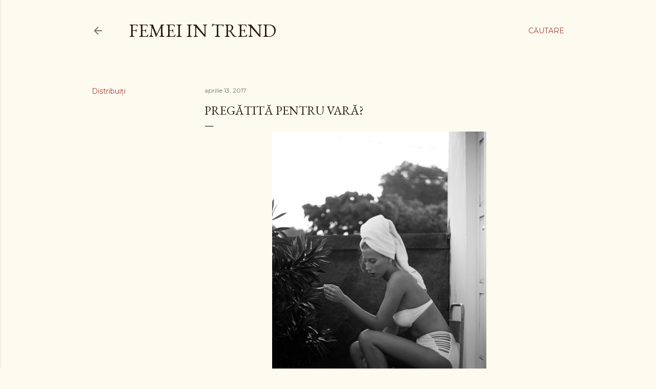

--- FILE ---
content_type: text/html; charset=UTF-8
request_url: https://femeiintrend.blogspot.com/2017/04/pregatita-pentru-vara.html
body_size: 29777
content:
<!DOCTYPE html>
<html dir='ltr' lang='ro'>
<head>
<meta content='width=device-width, initial-scale=1' name='viewport'/>
<title>Pregătită pentru vară?</title>
<meta content='text/html; charset=UTF-8' http-equiv='Content-Type'/>
<!-- Chrome, Firefox OS and Opera -->
<meta content='#fdfaf0' name='theme-color'/>
<!-- Windows Phone -->
<meta content='#fdfaf0' name='msapplication-navbutton-color'/>
<meta content='blogger' name='generator'/>
<link href='https://femeiintrend.blogspot.com/favicon.ico' rel='icon' type='image/x-icon'/>
<link href='http://femeiintrend.blogspot.com/2017/04/pregatita-pentru-vara.html' rel='canonical'/>
<link rel="alternate" type="application/atom+xml" title="femei in trend - Atom" href="https://femeiintrend.blogspot.com/feeds/posts/default" />
<link rel="alternate" type="application/rss+xml" title="femei in trend - RSS" href="https://femeiintrend.blogspot.com/feeds/posts/default?alt=rss" />
<link rel="service.post" type="application/atom+xml" title="femei in trend - Atom" href="https://www.blogger.com/feeds/270993981229095220/posts/default" />

<link rel="alternate" type="application/atom+xml" title="femei in trend - Atom" href="https://femeiintrend.blogspot.com/feeds/7962385515576793301/comments/default" />
<!--Can't find substitution for tag [blog.ieCssRetrofitLinks]-->
<link href='https://blogger.googleusercontent.com/img/b/R29vZ2xl/AVvXsEiHLcy2gh6uvI2L6EvPXowSNhNjlYdN6ciGPBVrfoAKJ7fUSj_a1K2EscQFV6oW_OYYq1bDocuodWi5CORd1LdCRxfF7IyDAlr9mEb7GbSnbA0fcQEI2ZFQgZWOQrVlfWFVVLoGrAJa6ZlV/s640/pregatirea+pentru+vara.jpg' rel='image_src'/>
<meta content='http://femeiintrend.blogspot.com/2017/04/pregatita-pentru-vara.html' property='og:url'/>
<meta content='Pregătită pentru vară?' property='og:title'/>
<meta content='        Natura ne inspiră, nu-i așa? Ne atrage atenția că timpul frumos ne va prinde nepregătite, pe noi, femeile, simbolul frumuseții, al e...' property='og:description'/>
<meta content='https://blogger.googleusercontent.com/img/b/R29vZ2xl/AVvXsEiHLcy2gh6uvI2L6EvPXowSNhNjlYdN6ciGPBVrfoAKJ7fUSj_a1K2EscQFV6oW_OYYq1bDocuodWi5CORd1LdCRxfF7IyDAlr9mEb7GbSnbA0fcQEI2ZFQgZWOQrVlfWFVVLoGrAJa6ZlV/w1200-h630-p-k-no-nu/pregatirea+pentru+vara.jpg' property='og:image'/>
<style type='text/css'>@font-face{font-family:'EB Garamond';font-style:normal;font-weight:400;font-display:swap;src:url(//fonts.gstatic.com/s/ebgaramond/v32/SlGDmQSNjdsmc35JDF1K5E55YMjF_7DPuGi-6_RkCY9_WamXgHlIbvw.woff2)format('woff2');unicode-range:U+0460-052F,U+1C80-1C8A,U+20B4,U+2DE0-2DFF,U+A640-A69F,U+FE2E-FE2F;}@font-face{font-family:'EB Garamond';font-style:normal;font-weight:400;font-display:swap;src:url(//fonts.gstatic.com/s/ebgaramond/v32/SlGDmQSNjdsmc35JDF1K5E55YMjF_7DPuGi-6_RkAI9_WamXgHlIbvw.woff2)format('woff2');unicode-range:U+0301,U+0400-045F,U+0490-0491,U+04B0-04B1,U+2116;}@font-face{font-family:'EB Garamond';font-style:normal;font-weight:400;font-display:swap;src:url(//fonts.gstatic.com/s/ebgaramond/v32/SlGDmQSNjdsmc35JDF1K5E55YMjF_7DPuGi-6_RkCI9_WamXgHlIbvw.woff2)format('woff2');unicode-range:U+1F00-1FFF;}@font-face{font-family:'EB Garamond';font-style:normal;font-weight:400;font-display:swap;src:url(//fonts.gstatic.com/s/ebgaramond/v32/SlGDmQSNjdsmc35JDF1K5E55YMjF_7DPuGi-6_RkB49_WamXgHlIbvw.woff2)format('woff2');unicode-range:U+0370-0377,U+037A-037F,U+0384-038A,U+038C,U+038E-03A1,U+03A3-03FF;}@font-face{font-family:'EB Garamond';font-style:normal;font-weight:400;font-display:swap;src:url(//fonts.gstatic.com/s/ebgaramond/v32/SlGDmQSNjdsmc35JDF1K5E55YMjF_7DPuGi-6_RkC49_WamXgHlIbvw.woff2)format('woff2');unicode-range:U+0102-0103,U+0110-0111,U+0128-0129,U+0168-0169,U+01A0-01A1,U+01AF-01B0,U+0300-0301,U+0303-0304,U+0308-0309,U+0323,U+0329,U+1EA0-1EF9,U+20AB;}@font-face{font-family:'EB Garamond';font-style:normal;font-weight:400;font-display:swap;src:url(//fonts.gstatic.com/s/ebgaramond/v32/SlGDmQSNjdsmc35JDF1K5E55YMjF_7DPuGi-6_RkCo9_WamXgHlIbvw.woff2)format('woff2');unicode-range:U+0100-02BA,U+02BD-02C5,U+02C7-02CC,U+02CE-02D7,U+02DD-02FF,U+0304,U+0308,U+0329,U+1D00-1DBF,U+1E00-1E9F,U+1EF2-1EFF,U+2020,U+20A0-20AB,U+20AD-20C0,U+2113,U+2C60-2C7F,U+A720-A7FF;}@font-face{font-family:'EB Garamond';font-style:normal;font-weight:400;font-display:swap;src:url(//fonts.gstatic.com/s/ebgaramond/v32/SlGDmQSNjdsmc35JDF1K5E55YMjF_7DPuGi-6_RkBI9_WamXgHlI.woff2)format('woff2');unicode-range:U+0000-00FF,U+0131,U+0152-0153,U+02BB-02BC,U+02C6,U+02DA,U+02DC,U+0304,U+0308,U+0329,U+2000-206F,U+20AC,U+2122,U+2191,U+2193,U+2212,U+2215,U+FEFF,U+FFFD;}@font-face{font-family:'Lora';font-style:normal;font-weight:400;font-display:swap;src:url(//fonts.gstatic.com/s/lora/v37/0QI6MX1D_JOuGQbT0gvTJPa787weuxJMkq18ndeYxZ2JTg.woff2)format('woff2');unicode-range:U+0460-052F,U+1C80-1C8A,U+20B4,U+2DE0-2DFF,U+A640-A69F,U+FE2E-FE2F;}@font-face{font-family:'Lora';font-style:normal;font-weight:400;font-display:swap;src:url(//fonts.gstatic.com/s/lora/v37/0QI6MX1D_JOuGQbT0gvTJPa787weuxJFkq18ndeYxZ2JTg.woff2)format('woff2');unicode-range:U+0301,U+0400-045F,U+0490-0491,U+04B0-04B1,U+2116;}@font-face{font-family:'Lora';font-style:normal;font-weight:400;font-display:swap;src:url(//fonts.gstatic.com/s/lora/v37/0QI6MX1D_JOuGQbT0gvTJPa787weuxI9kq18ndeYxZ2JTg.woff2)format('woff2');unicode-range:U+0302-0303,U+0305,U+0307-0308,U+0310,U+0312,U+0315,U+031A,U+0326-0327,U+032C,U+032F-0330,U+0332-0333,U+0338,U+033A,U+0346,U+034D,U+0391-03A1,U+03A3-03A9,U+03B1-03C9,U+03D1,U+03D5-03D6,U+03F0-03F1,U+03F4-03F5,U+2016-2017,U+2034-2038,U+203C,U+2040,U+2043,U+2047,U+2050,U+2057,U+205F,U+2070-2071,U+2074-208E,U+2090-209C,U+20D0-20DC,U+20E1,U+20E5-20EF,U+2100-2112,U+2114-2115,U+2117-2121,U+2123-214F,U+2190,U+2192,U+2194-21AE,U+21B0-21E5,U+21F1-21F2,U+21F4-2211,U+2213-2214,U+2216-22FF,U+2308-230B,U+2310,U+2319,U+231C-2321,U+2336-237A,U+237C,U+2395,U+239B-23B7,U+23D0,U+23DC-23E1,U+2474-2475,U+25AF,U+25B3,U+25B7,U+25BD,U+25C1,U+25CA,U+25CC,U+25FB,U+266D-266F,U+27C0-27FF,U+2900-2AFF,U+2B0E-2B11,U+2B30-2B4C,U+2BFE,U+3030,U+FF5B,U+FF5D,U+1D400-1D7FF,U+1EE00-1EEFF;}@font-face{font-family:'Lora';font-style:normal;font-weight:400;font-display:swap;src:url(//fonts.gstatic.com/s/lora/v37/0QI6MX1D_JOuGQbT0gvTJPa787weuxIvkq18ndeYxZ2JTg.woff2)format('woff2');unicode-range:U+0001-000C,U+000E-001F,U+007F-009F,U+20DD-20E0,U+20E2-20E4,U+2150-218F,U+2190,U+2192,U+2194-2199,U+21AF,U+21E6-21F0,U+21F3,U+2218-2219,U+2299,U+22C4-22C6,U+2300-243F,U+2440-244A,U+2460-24FF,U+25A0-27BF,U+2800-28FF,U+2921-2922,U+2981,U+29BF,U+29EB,U+2B00-2BFF,U+4DC0-4DFF,U+FFF9-FFFB,U+10140-1018E,U+10190-1019C,U+101A0,U+101D0-101FD,U+102E0-102FB,U+10E60-10E7E,U+1D2C0-1D2D3,U+1D2E0-1D37F,U+1F000-1F0FF,U+1F100-1F1AD,U+1F1E6-1F1FF,U+1F30D-1F30F,U+1F315,U+1F31C,U+1F31E,U+1F320-1F32C,U+1F336,U+1F378,U+1F37D,U+1F382,U+1F393-1F39F,U+1F3A7-1F3A8,U+1F3AC-1F3AF,U+1F3C2,U+1F3C4-1F3C6,U+1F3CA-1F3CE,U+1F3D4-1F3E0,U+1F3ED,U+1F3F1-1F3F3,U+1F3F5-1F3F7,U+1F408,U+1F415,U+1F41F,U+1F426,U+1F43F,U+1F441-1F442,U+1F444,U+1F446-1F449,U+1F44C-1F44E,U+1F453,U+1F46A,U+1F47D,U+1F4A3,U+1F4B0,U+1F4B3,U+1F4B9,U+1F4BB,U+1F4BF,U+1F4C8-1F4CB,U+1F4D6,U+1F4DA,U+1F4DF,U+1F4E3-1F4E6,U+1F4EA-1F4ED,U+1F4F7,U+1F4F9-1F4FB,U+1F4FD-1F4FE,U+1F503,U+1F507-1F50B,U+1F50D,U+1F512-1F513,U+1F53E-1F54A,U+1F54F-1F5FA,U+1F610,U+1F650-1F67F,U+1F687,U+1F68D,U+1F691,U+1F694,U+1F698,U+1F6AD,U+1F6B2,U+1F6B9-1F6BA,U+1F6BC,U+1F6C6-1F6CF,U+1F6D3-1F6D7,U+1F6E0-1F6EA,U+1F6F0-1F6F3,U+1F6F7-1F6FC,U+1F700-1F7FF,U+1F800-1F80B,U+1F810-1F847,U+1F850-1F859,U+1F860-1F887,U+1F890-1F8AD,U+1F8B0-1F8BB,U+1F8C0-1F8C1,U+1F900-1F90B,U+1F93B,U+1F946,U+1F984,U+1F996,U+1F9E9,U+1FA00-1FA6F,U+1FA70-1FA7C,U+1FA80-1FA89,U+1FA8F-1FAC6,U+1FACE-1FADC,U+1FADF-1FAE9,U+1FAF0-1FAF8,U+1FB00-1FBFF;}@font-face{font-family:'Lora';font-style:normal;font-weight:400;font-display:swap;src:url(//fonts.gstatic.com/s/lora/v37/0QI6MX1D_JOuGQbT0gvTJPa787weuxJOkq18ndeYxZ2JTg.woff2)format('woff2');unicode-range:U+0102-0103,U+0110-0111,U+0128-0129,U+0168-0169,U+01A0-01A1,U+01AF-01B0,U+0300-0301,U+0303-0304,U+0308-0309,U+0323,U+0329,U+1EA0-1EF9,U+20AB;}@font-face{font-family:'Lora';font-style:normal;font-weight:400;font-display:swap;src:url(//fonts.gstatic.com/s/lora/v37/0QI6MX1D_JOuGQbT0gvTJPa787weuxJPkq18ndeYxZ2JTg.woff2)format('woff2');unicode-range:U+0100-02BA,U+02BD-02C5,U+02C7-02CC,U+02CE-02D7,U+02DD-02FF,U+0304,U+0308,U+0329,U+1D00-1DBF,U+1E00-1E9F,U+1EF2-1EFF,U+2020,U+20A0-20AB,U+20AD-20C0,U+2113,U+2C60-2C7F,U+A720-A7FF;}@font-face{font-family:'Lora';font-style:normal;font-weight:400;font-display:swap;src:url(//fonts.gstatic.com/s/lora/v37/0QI6MX1D_JOuGQbT0gvTJPa787weuxJBkq18ndeYxZ0.woff2)format('woff2');unicode-range:U+0000-00FF,U+0131,U+0152-0153,U+02BB-02BC,U+02C6,U+02DA,U+02DC,U+0304,U+0308,U+0329,U+2000-206F,U+20AC,U+2122,U+2191,U+2193,U+2212,U+2215,U+FEFF,U+FFFD;}@font-face{font-family:'Montserrat';font-style:normal;font-weight:400;font-display:swap;src:url(//fonts.gstatic.com/s/montserrat/v31/JTUSjIg1_i6t8kCHKm459WRhyyTh89ZNpQ.woff2)format('woff2');unicode-range:U+0460-052F,U+1C80-1C8A,U+20B4,U+2DE0-2DFF,U+A640-A69F,U+FE2E-FE2F;}@font-face{font-family:'Montserrat';font-style:normal;font-weight:400;font-display:swap;src:url(//fonts.gstatic.com/s/montserrat/v31/JTUSjIg1_i6t8kCHKm459W1hyyTh89ZNpQ.woff2)format('woff2');unicode-range:U+0301,U+0400-045F,U+0490-0491,U+04B0-04B1,U+2116;}@font-face{font-family:'Montserrat';font-style:normal;font-weight:400;font-display:swap;src:url(//fonts.gstatic.com/s/montserrat/v31/JTUSjIg1_i6t8kCHKm459WZhyyTh89ZNpQ.woff2)format('woff2');unicode-range:U+0102-0103,U+0110-0111,U+0128-0129,U+0168-0169,U+01A0-01A1,U+01AF-01B0,U+0300-0301,U+0303-0304,U+0308-0309,U+0323,U+0329,U+1EA0-1EF9,U+20AB;}@font-face{font-family:'Montserrat';font-style:normal;font-weight:400;font-display:swap;src:url(//fonts.gstatic.com/s/montserrat/v31/JTUSjIg1_i6t8kCHKm459WdhyyTh89ZNpQ.woff2)format('woff2');unicode-range:U+0100-02BA,U+02BD-02C5,U+02C7-02CC,U+02CE-02D7,U+02DD-02FF,U+0304,U+0308,U+0329,U+1D00-1DBF,U+1E00-1E9F,U+1EF2-1EFF,U+2020,U+20A0-20AB,U+20AD-20C0,U+2113,U+2C60-2C7F,U+A720-A7FF;}@font-face{font-family:'Montserrat';font-style:normal;font-weight:400;font-display:swap;src:url(//fonts.gstatic.com/s/montserrat/v31/JTUSjIg1_i6t8kCHKm459WlhyyTh89Y.woff2)format('woff2');unicode-range:U+0000-00FF,U+0131,U+0152-0153,U+02BB-02BC,U+02C6,U+02DA,U+02DC,U+0304,U+0308,U+0329,U+2000-206F,U+20AC,U+2122,U+2191,U+2193,U+2212,U+2215,U+FEFF,U+FFFD;}@font-face{font-family:'Montserrat';font-style:normal;font-weight:700;font-display:swap;src:url(//fonts.gstatic.com/s/montserrat/v31/JTUSjIg1_i6t8kCHKm459WRhyyTh89ZNpQ.woff2)format('woff2');unicode-range:U+0460-052F,U+1C80-1C8A,U+20B4,U+2DE0-2DFF,U+A640-A69F,U+FE2E-FE2F;}@font-face{font-family:'Montserrat';font-style:normal;font-weight:700;font-display:swap;src:url(//fonts.gstatic.com/s/montserrat/v31/JTUSjIg1_i6t8kCHKm459W1hyyTh89ZNpQ.woff2)format('woff2');unicode-range:U+0301,U+0400-045F,U+0490-0491,U+04B0-04B1,U+2116;}@font-face{font-family:'Montserrat';font-style:normal;font-weight:700;font-display:swap;src:url(//fonts.gstatic.com/s/montserrat/v31/JTUSjIg1_i6t8kCHKm459WZhyyTh89ZNpQ.woff2)format('woff2');unicode-range:U+0102-0103,U+0110-0111,U+0128-0129,U+0168-0169,U+01A0-01A1,U+01AF-01B0,U+0300-0301,U+0303-0304,U+0308-0309,U+0323,U+0329,U+1EA0-1EF9,U+20AB;}@font-face{font-family:'Montserrat';font-style:normal;font-weight:700;font-display:swap;src:url(//fonts.gstatic.com/s/montserrat/v31/JTUSjIg1_i6t8kCHKm459WdhyyTh89ZNpQ.woff2)format('woff2');unicode-range:U+0100-02BA,U+02BD-02C5,U+02C7-02CC,U+02CE-02D7,U+02DD-02FF,U+0304,U+0308,U+0329,U+1D00-1DBF,U+1E00-1E9F,U+1EF2-1EFF,U+2020,U+20A0-20AB,U+20AD-20C0,U+2113,U+2C60-2C7F,U+A720-A7FF;}@font-face{font-family:'Montserrat';font-style:normal;font-weight:700;font-display:swap;src:url(//fonts.gstatic.com/s/montserrat/v31/JTUSjIg1_i6t8kCHKm459WlhyyTh89Y.woff2)format('woff2');unicode-range:U+0000-00FF,U+0131,U+0152-0153,U+02BB-02BC,U+02C6,U+02DA,U+02DC,U+0304,U+0308,U+0329,U+2000-206F,U+20AC,U+2122,U+2191,U+2193,U+2212,U+2215,U+FEFF,U+FFFD;}</style>
<style id='page-skin-1' type='text/css'><!--
/*! normalize.css v3.0.1 | MIT License | git.io/normalize */html{font-family:sans-serif;-ms-text-size-adjust:100%;-webkit-text-size-adjust:100%}body{margin:0}article,aside,details,figcaption,figure,footer,header,hgroup,main,nav,section,summary{display:block}audio,canvas,progress,video{display:inline-block;vertical-align:baseline}audio:not([controls]){display:none;height:0}[hidden],template{display:none}a{background:transparent}a:active,a:hover{outline:0}abbr[title]{border-bottom:1px dotted}b,strong{font-weight:bold}dfn{font-style:italic}h1{font-size:2em;margin:.67em 0}mark{background:#ff0;color:#000}small{font-size:80%}sub,sup{font-size:75%;line-height:0;position:relative;vertical-align:baseline}sup{top:-0.5em}sub{bottom:-0.25em}img{border:0}svg:not(:root){overflow:hidden}figure{margin:1em 40px}hr{-moz-box-sizing:content-box;box-sizing:content-box;height:0}pre{overflow:auto}code,kbd,pre,samp{font-family:monospace,monospace;font-size:1em}button,input,optgroup,select,textarea{color:inherit;font:inherit;margin:0}button{overflow:visible}button,select{text-transform:none}button,html input[type="button"],input[type="reset"],input[type="submit"]{-webkit-appearance:button;cursor:pointer}button[disabled],html input[disabled]{cursor:default}button::-moz-focus-inner,input::-moz-focus-inner{border:0;padding:0}input{line-height:normal}input[type="checkbox"],input[type="radio"]{box-sizing:border-box;padding:0}input[type="number"]::-webkit-inner-spin-button,input[type="number"]::-webkit-outer-spin-button{height:auto}input[type="search"]{-webkit-appearance:textfield;-moz-box-sizing:content-box;-webkit-box-sizing:content-box;box-sizing:content-box}input[type="search"]::-webkit-search-cancel-button,input[type="search"]::-webkit-search-decoration{-webkit-appearance:none}fieldset{border:1px solid #c0c0c0;margin:0 2px;padding:.35em .625em .75em}legend{border:0;padding:0}textarea{overflow:auto}optgroup{font-weight:bold}table{border-collapse:collapse;border-spacing:0}td,th{padding:0}
/*!************************************************
* Blogger Template Style
* Name: Soho
**************************************************/
body{
overflow-wrap:break-word;
word-break:break-word;
word-wrap:break-word
}
.hidden{
display:none
}
.invisible{
visibility:hidden
}
.container::after,.float-container::after{
clear:both;
content:"";
display:table
}
.clearboth{
clear:both
}
#comments .comment .comment-actions,.subscribe-popup .FollowByEmail .follow-by-email-submit{
background:0 0;
border:0;
box-shadow:none;
color:#a93e33;
cursor:pointer;
font-size:14px;
font-weight:700;
outline:0;
text-decoration:none;
text-transform:uppercase;
width:auto
}
.dim-overlay{
background-color:rgba(0,0,0,.54);
height:100vh;
left:0;
position:fixed;
top:0;
width:100%
}
#sharing-dim-overlay{
background-color:transparent
}
input::-ms-clear{
display:none
}
.blogger-logo,.svg-icon-24.blogger-logo{
fill:#ff9800;
opacity:1
}
.loading-spinner-large{
-webkit-animation:mspin-rotate 1.568s infinite linear;
animation:mspin-rotate 1.568s infinite linear;
height:48px;
overflow:hidden;
position:absolute;
width:48px;
z-index:200
}
.loading-spinner-large>div{
-webkit-animation:mspin-revrot 5332ms infinite steps(4);
animation:mspin-revrot 5332ms infinite steps(4)
}
.loading-spinner-large>div>div{
-webkit-animation:mspin-singlecolor-large-film 1333ms infinite steps(81);
animation:mspin-singlecolor-large-film 1333ms infinite steps(81);
background-size:100%;
height:48px;
width:3888px
}
.mspin-black-large>div>div,.mspin-grey_54-large>div>div{
background-image:url(https://www.blogblog.com/indie/mspin_black_large.svg)
}
.mspin-white-large>div>div{
background-image:url(https://www.blogblog.com/indie/mspin_white_large.svg)
}
.mspin-grey_54-large{
opacity:.54
}
@-webkit-keyframes mspin-singlecolor-large-film{
from{
-webkit-transform:translateX(0);
transform:translateX(0)
}
to{
-webkit-transform:translateX(-3888px);
transform:translateX(-3888px)
}
}
@keyframes mspin-singlecolor-large-film{
from{
-webkit-transform:translateX(0);
transform:translateX(0)
}
to{
-webkit-transform:translateX(-3888px);
transform:translateX(-3888px)
}
}
@-webkit-keyframes mspin-rotate{
from{
-webkit-transform:rotate(0);
transform:rotate(0)
}
to{
-webkit-transform:rotate(360deg);
transform:rotate(360deg)
}
}
@keyframes mspin-rotate{
from{
-webkit-transform:rotate(0);
transform:rotate(0)
}
to{
-webkit-transform:rotate(360deg);
transform:rotate(360deg)
}
}
@-webkit-keyframes mspin-revrot{
from{
-webkit-transform:rotate(0);
transform:rotate(0)
}
to{
-webkit-transform:rotate(-360deg);
transform:rotate(-360deg)
}
}
@keyframes mspin-revrot{
from{
-webkit-transform:rotate(0);
transform:rotate(0)
}
to{
-webkit-transform:rotate(-360deg);
transform:rotate(-360deg)
}
}
.skip-navigation{
background-color:#fff;
box-sizing:border-box;
color:#000;
display:block;
height:0;
left:0;
line-height:50px;
overflow:hidden;
padding-top:0;
position:fixed;
text-align:center;
top:0;
-webkit-transition:box-shadow .3s,height .3s,padding-top .3s;
transition:box-shadow .3s,height .3s,padding-top .3s;
width:100%;
z-index:900
}
.skip-navigation:focus{
box-shadow:0 4px 5px 0 rgba(0,0,0,.14),0 1px 10px 0 rgba(0,0,0,.12),0 2px 4px -1px rgba(0,0,0,.2);
height:50px
}
#main{
outline:0
}
.main-heading{
position:absolute;
clip:rect(1px,1px,1px,1px);
padding:0;
border:0;
height:1px;
width:1px;
overflow:hidden
}
.Attribution{
margin-top:1em;
text-align:center
}
.Attribution .blogger img,.Attribution .blogger svg{
vertical-align:bottom
}
.Attribution .blogger img{
margin-right:.5em
}
.Attribution div{
line-height:24px;
margin-top:.5em
}
.Attribution .copyright,.Attribution .image-attribution{
font-size:.7em;
margin-top:1.5em
}
.BLOG_mobile_video_class{
display:none
}
.bg-photo{
background-attachment:scroll!important
}
body .CSS_LIGHTBOX{
z-index:900
}
.extendable .show-less,.extendable .show-more{
border-color:#a93e33;
color:#a93e33;
margin-top:8px
}
.extendable .show-less.hidden,.extendable .show-more.hidden{
display:none
}
.inline-ad{
display:none;
max-width:100%;
overflow:hidden
}
.adsbygoogle{
display:block
}
#cookieChoiceInfo{
bottom:0;
top:auto
}
iframe.b-hbp-video{
border:0
}
.post-body img{
max-width:100%
}
.post-body iframe{
max-width:100%
}
.post-body a[imageanchor="1"]{
display:inline-block
}
.byline{
margin-right:1em
}
.byline:last-child{
margin-right:0
}
.link-copied-dialog{
max-width:520px;
outline:0
}
.link-copied-dialog .modal-dialog-buttons{
margin-top:8px
}
.link-copied-dialog .goog-buttonset-default{
background:0 0;
border:0
}
.link-copied-dialog .goog-buttonset-default:focus{
outline:0
}
.paging-control-container{
margin-bottom:16px
}
.paging-control-container .paging-control{
display:inline-block
}
.paging-control-container .comment-range-text::after,.paging-control-container .paging-control{
color:#a93e33
}
.paging-control-container .comment-range-text,.paging-control-container .paging-control{
margin-right:8px
}
.paging-control-container .comment-range-text::after,.paging-control-container .paging-control::after{
content:"\b7";
cursor:default;
padding-left:8px;
pointer-events:none
}
.paging-control-container .comment-range-text:last-child::after,.paging-control-container .paging-control:last-child::after{
content:none
}
.byline.reactions iframe{
height:20px
}
.b-notification{
color:#000;
background-color:#fff;
border-bottom:solid 1px #000;
box-sizing:border-box;
padding:16px 32px;
text-align:center
}
.b-notification.visible{
-webkit-transition:margin-top .3s cubic-bezier(.4,0,.2,1);
transition:margin-top .3s cubic-bezier(.4,0,.2,1)
}
.b-notification.invisible{
position:absolute
}
.b-notification-close{
position:absolute;
right:8px;
top:8px
}
.no-posts-message{
line-height:40px;
text-align:center
}
@media screen and (max-width:1162px){
body.item-view .post-body a[imageanchor="1"][style*="float: left;"],body.item-view .post-body a[imageanchor="1"][style*="float: right;"]{
float:none!important;
clear:none!important
}
body.item-view .post-body a[imageanchor="1"] img{
display:block;
height:auto;
margin:0 auto
}
body.item-view .post-body>.separator:first-child>a[imageanchor="1"]:first-child{
margin-top:20px
}
.post-body a[imageanchor]{
display:block
}
body.item-view .post-body a[imageanchor="1"]{
margin-left:0!important;
margin-right:0!important
}
body.item-view .post-body a[imageanchor="1"]+a[imageanchor="1"]{
margin-top:16px
}
}
.item-control{
display:none
}
#comments{
border-top:1px dashed rgba(0,0,0,.54);
margin-top:20px;
padding:20px
}
#comments .comment-thread ol{
margin:0;
padding-left:0;
padding-left:0
}
#comments .comment .comment-replybox-single,#comments .comment-thread .comment-replies{
margin-left:60px
}
#comments .comment-thread .thread-count{
display:none
}
#comments .comment{
list-style-type:none;
padding:0 0 30px;
position:relative
}
#comments .comment .comment{
padding-bottom:8px
}
.comment .avatar-image-container{
position:absolute
}
.comment .avatar-image-container img{
border-radius:50%
}
.avatar-image-container svg,.comment .avatar-image-container .avatar-icon{
border-radius:50%;
border:solid 1px #000000;
box-sizing:border-box;
fill:#000000;
height:35px;
margin:0;
padding:7px;
width:35px
}
.comment .comment-block{
margin-top:10px;
margin-left:60px;
padding-bottom:0
}
#comments .comment-author-header-wrapper{
margin-left:40px
}
#comments .comment .thread-expanded .comment-block{
padding-bottom:20px
}
#comments .comment .comment-header .user,#comments .comment .comment-header .user a{
color:#000000;
font-style:normal;
font-weight:700
}
#comments .comment .comment-actions{
bottom:0;
margin-bottom:15px;
position:absolute
}
#comments .comment .comment-actions>*{
margin-right:8px
}
#comments .comment .comment-header .datetime{
bottom:0;
color:rgba(0, 0, 0, 0.54);
display:inline-block;
font-size:13px;
font-style:italic;
margin-left:8px
}
#comments .comment .comment-footer .comment-timestamp a,#comments .comment .comment-header .datetime a{
color:rgba(0, 0, 0, 0.54)
}
#comments .comment .comment-content,.comment .comment-body{
margin-top:12px;
word-break:break-word
}
.comment-body{
margin-bottom:12px
}
#comments.embed[data-num-comments="0"]{
border:0;
margin-top:0;
padding-top:0
}
#comments.embed[data-num-comments="0"] #comment-post-message,#comments.embed[data-num-comments="0"] div.comment-form>p,#comments.embed[data-num-comments="0"] p.comment-footer{
display:none
}
#comment-editor-src{
display:none
}
.comments .comments-content .loadmore.loaded{
max-height:0;
opacity:0;
overflow:hidden
}
.extendable .remaining-items{
height:0;
overflow:hidden;
-webkit-transition:height .3s cubic-bezier(.4,0,.2,1);
transition:height .3s cubic-bezier(.4,0,.2,1)
}
.extendable .remaining-items.expanded{
height:auto
}
.svg-icon-24,.svg-icon-24-button{
cursor:pointer;
height:24px;
width:24px;
min-width:24px
}
.touch-icon{
margin:-12px;
padding:12px
}
.touch-icon:active,.touch-icon:focus{
background-color:rgba(153,153,153,.4);
border-radius:50%
}
svg:not(:root).touch-icon{
overflow:visible
}
html[dir=rtl] .rtl-reversible-icon{
-webkit-transform:scaleX(-1);
-ms-transform:scaleX(-1);
transform:scaleX(-1)
}
.svg-icon-24-button,.touch-icon-button{
background:0 0;
border:0;
margin:0;
outline:0;
padding:0
}
.touch-icon-button .touch-icon:active,.touch-icon-button .touch-icon:focus{
background-color:transparent
}
.touch-icon-button:active .touch-icon,.touch-icon-button:focus .touch-icon{
background-color:rgba(153,153,153,.4);
border-radius:50%
}
.Profile .default-avatar-wrapper .avatar-icon{
border-radius:50%;
border:solid 1px #000000;
box-sizing:border-box;
fill:#000000;
margin:0
}
.Profile .individual .default-avatar-wrapper .avatar-icon{
padding:25px
}
.Profile .individual .avatar-icon,.Profile .individual .profile-img{
height:120px;
width:120px
}
.Profile .team .default-avatar-wrapper .avatar-icon{
padding:8px
}
.Profile .team .avatar-icon,.Profile .team .default-avatar-wrapper,.Profile .team .profile-img{
height:40px;
width:40px
}
.snippet-container{
margin:0;
position:relative;
overflow:hidden
}
.snippet-fade{
bottom:0;
box-sizing:border-box;
position:absolute;
width:96px
}
.snippet-fade{
right:0
}
.snippet-fade:after{
content:"\2026"
}
.snippet-fade:after{
float:right
}
.centered-top-container.sticky{
left:0;
position:fixed;
right:0;
top:0;
width:auto;
z-index:50;
-webkit-transition-property:opacity,-webkit-transform;
transition-property:opacity,-webkit-transform;
transition-property:transform,opacity;
transition-property:transform,opacity,-webkit-transform;
-webkit-transition-duration:.2s;
transition-duration:.2s;
-webkit-transition-timing-function:cubic-bezier(.4,0,.2,1);
transition-timing-function:cubic-bezier(.4,0,.2,1)
}
.centered-top-placeholder{
display:none
}
.collapsed-header .centered-top-placeholder{
display:block
}
.centered-top-container .Header .replaced h1,.centered-top-placeholder .Header .replaced h1{
display:none
}
.centered-top-container.sticky .Header .replaced h1{
display:block
}
.centered-top-container.sticky .Header .header-widget{
background:0 0
}
.centered-top-container.sticky .Header .header-image-wrapper{
display:none
}
.centered-top-container img,.centered-top-placeholder img{
max-width:100%
}
.collapsible{
-webkit-transition:height .3s cubic-bezier(.4,0,.2,1);
transition:height .3s cubic-bezier(.4,0,.2,1)
}
.collapsible,.collapsible>summary{
display:block;
overflow:hidden
}
.collapsible>:not(summary){
display:none
}
.collapsible[open]>:not(summary){
display:block
}
.collapsible:focus,.collapsible>summary:focus{
outline:0
}
.collapsible>summary{
cursor:pointer;
display:block;
padding:0
}
.collapsible:focus>summary,.collapsible>summary:focus{
background-color:transparent
}
.collapsible>summary::-webkit-details-marker{
display:none
}
.collapsible-title{
-webkit-box-align:center;
-webkit-align-items:center;
-ms-flex-align:center;
align-items:center;
display:-webkit-box;
display:-webkit-flex;
display:-ms-flexbox;
display:flex
}
.collapsible-title .title{
-webkit-box-flex:1;
-webkit-flex:1 1 auto;
-ms-flex:1 1 auto;
flex:1 1 auto;
-webkit-box-ordinal-group:1;
-webkit-order:0;
-ms-flex-order:0;
order:0;
overflow:hidden;
text-overflow:ellipsis;
white-space:nowrap
}
.collapsible-title .chevron-down,.collapsible[open] .collapsible-title .chevron-up{
display:block
}
.collapsible-title .chevron-up,.collapsible[open] .collapsible-title .chevron-down{
display:none
}
.flat-button{
cursor:pointer;
display:inline-block;
font-weight:700;
text-transform:uppercase;
border-radius:2px;
padding:8px;
margin:-8px
}
.flat-icon-button{
background:0 0;
border:0;
margin:0;
outline:0;
padding:0;
margin:-12px;
padding:12px;
cursor:pointer;
box-sizing:content-box;
display:inline-block;
line-height:0
}
.flat-icon-button,.flat-icon-button .splash-wrapper{
border-radius:50%
}
.flat-icon-button .splash.animate{
-webkit-animation-duration:.3s;
animation-duration:.3s
}
.overflowable-container{
max-height:28px;
overflow:hidden;
position:relative
}
.overflow-button{
cursor:pointer
}
#overflowable-dim-overlay{
background:0 0
}
.overflow-popup{
box-shadow:0 2px 2px 0 rgba(0,0,0,.14),0 3px 1px -2px rgba(0,0,0,.2),0 1px 5px 0 rgba(0,0,0,.12);
background-color:#fdfaf0;
left:0;
max-width:calc(100% - 32px);
position:absolute;
top:0;
visibility:hidden;
z-index:101
}
.overflow-popup ul{
list-style:none
}
.overflow-popup .tabs li,.overflow-popup li{
display:block;
height:auto
}
.overflow-popup .tabs li{
padding-left:0;
padding-right:0
}
.overflow-button.hidden,.overflow-popup .tabs li.hidden,.overflow-popup li.hidden{
display:none
}
.search{
display:-webkit-box;
display:-webkit-flex;
display:-ms-flexbox;
display:flex;
line-height:24px;
width:24px
}
.search.focused{
width:100%
}
.search.focused .section{
width:100%
}
.search form{
z-index:101
}
.search h3{
display:none
}
.search form{
display:-webkit-box;
display:-webkit-flex;
display:-ms-flexbox;
display:flex;
-webkit-box-flex:1;
-webkit-flex:1 0 0;
-ms-flex:1 0 0px;
flex:1 0 0;
border-bottom:solid 1px transparent;
padding-bottom:8px
}
.search form>*{
display:none
}
.search.focused form>*{
display:block
}
.search .search-input label{
display:none
}
.centered-top-placeholder.cloned .search form{
z-index:30
}
.search.focused form{
border-color:rgba(0, 0, 0, 0.54);
position:relative;
width:auto
}
.collapsed-header .centered-top-container .search.focused form{
border-bottom-color:transparent
}
.search-expand{
-webkit-box-flex:0;
-webkit-flex:0 0 auto;
-ms-flex:0 0 auto;
flex:0 0 auto
}
.search-expand-text{
display:none
}
.search-close{
display:inline;
vertical-align:middle
}
.search-input{
-webkit-box-flex:1;
-webkit-flex:1 0 1px;
-ms-flex:1 0 1px;
flex:1 0 1px
}
.search-input input{
background:0 0;
border:0;
box-sizing:border-box;
color:rgba(0, 0, 0, 0.54);
display:inline-block;
outline:0;
width:calc(100% - 48px)
}
.search-input input.no-cursor{
color:transparent;
text-shadow:0 0 0 rgba(0, 0, 0, 0.54)
}
.collapsed-header .centered-top-container .search-action,.collapsed-header .centered-top-container .search-input input{
color:rgba(0, 0, 0, 0.54)
}
.collapsed-header .centered-top-container .search-input input.no-cursor{
color:transparent;
text-shadow:0 0 0 rgba(0, 0, 0, 0.54)
}
.collapsed-header .centered-top-container .search-input input.no-cursor:focus,.search-input input.no-cursor:focus{
outline:0
}
.search-focused>*{
visibility:hidden
}
.search-focused .search,.search-focused .search-icon{
visibility:visible
}
.search.focused .search-action{
display:block
}
.search.focused .search-action:disabled{
opacity:.3
}
.widget.Sharing .sharing-button{
display:none
}
.widget.Sharing .sharing-buttons li{
padding:0
}
.widget.Sharing .sharing-buttons li span{
display:none
}
.post-share-buttons{
position:relative
}
.centered-bottom .share-buttons .svg-icon-24,.share-buttons .svg-icon-24{
fill:#000000
}
.sharing-open.touch-icon-button:active .touch-icon,.sharing-open.touch-icon-button:focus .touch-icon{
background-color:transparent
}
.share-buttons{
background-color:#fdfaf0;
border-radius:2px;
box-shadow:0 2px 2px 0 rgba(0,0,0,.14),0 3px 1px -2px rgba(0,0,0,.2),0 1px 5px 0 rgba(0,0,0,.12);
color:#000000;
list-style:none;
margin:0;
padding:8px 0;
position:absolute;
top:-11px;
min-width:200px;
z-index:101
}
.share-buttons.hidden{
display:none
}
.sharing-button{
background:0 0;
border:0;
margin:0;
outline:0;
padding:0;
cursor:pointer
}
.share-buttons li{
margin:0;
height:48px
}
.share-buttons li:last-child{
margin-bottom:0
}
.share-buttons li .sharing-platform-button{
box-sizing:border-box;
cursor:pointer;
display:block;
height:100%;
margin-bottom:0;
padding:0 16px;
position:relative;
width:100%
}
.share-buttons li .sharing-platform-button:focus,.share-buttons li .sharing-platform-button:hover{
background-color:rgba(128,128,128,.1);
outline:0
}
.share-buttons li svg[class*=" sharing-"],.share-buttons li svg[class^=sharing-]{
position:absolute;
top:10px
}
.share-buttons li span.sharing-platform-button{
position:relative;
top:0
}
.share-buttons li .platform-sharing-text{
display:block;
font-size:16px;
line-height:48px;
white-space:nowrap
}
.share-buttons li .platform-sharing-text{
margin-left:56px
}
.sidebar-container{
background-color:#f7f7f7;
max-width:284px;
overflow-y:auto;
-webkit-transition-property:-webkit-transform;
transition-property:-webkit-transform;
transition-property:transform;
transition-property:transform,-webkit-transform;
-webkit-transition-duration:.3s;
transition-duration:.3s;
-webkit-transition-timing-function:cubic-bezier(0,0,.2,1);
transition-timing-function:cubic-bezier(0,0,.2,1);
width:284px;
z-index:101;
-webkit-overflow-scrolling:touch
}
.sidebar-container .navigation{
line-height:0;
padding:16px
}
.sidebar-container .sidebar-back{
cursor:pointer
}
.sidebar-container .widget{
background:0 0;
margin:0 16px;
padding:16px 0
}
.sidebar-container .widget .title{
color:rgba(0, 0, 0, 0.54);
margin:0
}
.sidebar-container .widget ul{
list-style:none;
margin:0;
padding:0
}
.sidebar-container .widget ul ul{
margin-left:1em
}
.sidebar-container .widget li{
font-size:16px;
line-height:normal
}
.sidebar-container .widget+.widget{
border-top:1px dashed rgba(0, 0, 0, 0.54)
}
.BlogArchive li{
margin:16px 0
}
.BlogArchive li:last-child{
margin-bottom:0
}
.Label li a{
display:inline-block
}
.BlogArchive .post-count,.Label .label-count{
float:right;
margin-left:.25em
}
.BlogArchive .post-count::before,.Label .label-count::before{
content:"("
}
.BlogArchive .post-count::after,.Label .label-count::after{
content:")"
}
.widget.Translate .skiptranslate>div{
display:block!important
}
.widget.Profile .profile-link{
display:-webkit-box;
display:-webkit-flex;
display:-ms-flexbox;
display:flex
}
.widget.Profile .team-member .default-avatar-wrapper,.widget.Profile .team-member .profile-img{
-webkit-box-flex:0;
-webkit-flex:0 0 auto;
-ms-flex:0 0 auto;
flex:0 0 auto;
margin-right:1em
}
.widget.Profile .individual .profile-link{
-webkit-box-orient:vertical;
-webkit-box-direction:normal;
-webkit-flex-direction:column;
-ms-flex-direction:column;
flex-direction:column
}
.widget.Profile .team .profile-link .profile-name{
-webkit-align-self:center;
-ms-flex-item-align:center;
align-self:center;
display:block;
-webkit-box-flex:1;
-webkit-flex:1 1 auto;
-ms-flex:1 1 auto;
flex:1 1 auto
}
.dim-overlay{
background-color:rgba(0,0,0,.54);
z-index:100
}
body.sidebar-visible{
overflow-y:hidden
}
@media screen and (max-width:1439px){
.sidebar-container{
bottom:0;
position:fixed;
top:0;
left:0;
right:auto
}
.sidebar-container.sidebar-invisible{
-webkit-transition-timing-function:cubic-bezier(.4,0,.6,1);
transition-timing-function:cubic-bezier(.4,0,.6,1)
}
html[dir=ltr] .sidebar-container.sidebar-invisible{
-webkit-transform:translateX(-284px);
-ms-transform:translateX(-284px);
transform:translateX(-284px)
}
html[dir=rtl] .sidebar-container.sidebar-invisible{
-webkit-transform:translateX(284px);
-ms-transform:translateX(284px);
transform:translateX(284px)
}
}
@media screen and (min-width:1440px){
.sidebar-container{
position:absolute;
top:0;
left:0;
right:auto
}
.sidebar-container .navigation{
display:none
}
}
.dialog{
box-shadow:0 2px 2px 0 rgba(0,0,0,.14),0 3px 1px -2px rgba(0,0,0,.2),0 1px 5px 0 rgba(0,0,0,.12);
background:#fdfaf0;
box-sizing:border-box;
color:#000000;
padding:30px;
position:fixed;
text-align:center;
width:calc(100% - 24px);
z-index:101
}
.dialog input[type=email],.dialog input[type=text]{
background-color:transparent;
border:0;
border-bottom:solid 1px rgba(0,0,0,.12);
color:#000000;
display:block;
font-family:EB Garamond, serif;
font-size:16px;
line-height:24px;
margin:auto;
padding-bottom:7px;
outline:0;
text-align:center;
width:100%
}
.dialog input[type=email]::-webkit-input-placeholder,.dialog input[type=text]::-webkit-input-placeholder{
color:#000000
}
.dialog input[type=email]::-moz-placeholder,.dialog input[type=text]::-moz-placeholder{
color:#000000
}
.dialog input[type=email]:-ms-input-placeholder,.dialog input[type=text]:-ms-input-placeholder{
color:#000000
}
.dialog input[type=email]::-ms-input-placeholder,.dialog input[type=text]::-ms-input-placeholder{
color:#000000
}
.dialog input[type=email]::placeholder,.dialog input[type=text]::placeholder{
color:#000000
}
.dialog input[type=email]:focus,.dialog input[type=text]:focus{
border-bottom:solid 2px #a93e33;
padding-bottom:6px
}
.dialog input.no-cursor{
color:transparent;
text-shadow:0 0 0 #000000
}
.dialog input.no-cursor:focus{
outline:0
}
.dialog input.no-cursor:focus{
outline:0
}
.dialog input[type=submit]{
font-family:EB Garamond, serif
}
.dialog .goog-buttonset-default{
color:#a93e33
}
.subscribe-popup{
max-width:364px
}
.subscribe-popup h3{
color:#2c1d14;
font-size:1.8em;
margin-top:0
}
.subscribe-popup .FollowByEmail h3{
display:none
}
.subscribe-popup .FollowByEmail .follow-by-email-submit{
color:#a93e33;
display:inline-block;
margin:0 auto;
margin-top:24px;
width:auto;
white-space:normal
}
.subscribe-popup .FollowByEmail .follow-by-email-submit:disabled{
cursor:default;
opacity:.3
}
@media (max-width:800px){
.blog-name div.widget.Subscribe{
margin-bottom:16px
}
body.item-view .blog-name div.widget.Subscribe{
margin:8px auto 16px auto;
width:100%
}
}
body#layout .bg-photo,body#layout .bg-photo-overlay{
display:none
}
body#layout .page_body{
padding:0;
position:relative;
top:0
}
body#layout .page{
display:inline-block;
left:inherit;
position:relative;
vertical-align:top;
width:540px
}
body#layout .centered{
max-width:954px
}
body#layout .navigation{
display:none
}
body#layout .sidebar-container{
display:inline-block;
width:40%
}
body#layout .hamburger-menu,body#layout .search{
display:none
}
body{
background-color:#fdfaf0;
color:#000000;
font:normal 400 20px EB Garamond, serif;
height:100%;
margin:0;
min-height:100vh
}
h1,h2,h3,h4,h5,h6{
font-weight:400
}
a{
color:#a93e33;
text-decoration:none
}
.dim-overlay{
z-index:100
}
body.sidebar-visible .page_body{
overflow-y:scroll
}
.widget .title{
color:rgba(0, 0, 0, 0.54);
font:normal 400 12px Montserrat, sans-serif
}
.extendable .show-less,.extendable .show-more{
color:#a93e33;
font:normal 400 12px Montserrat, sans-serif;
margin:12px -8px 0 -8px;
text-transform:uppercase
}
.footer .widget,.main .widget{
margin:50px 0
}
.main .widget .title{
text-transform:uppercase
}
.inline-ad{
display:block;
margin-top:50px
}
.adsbygoogle{
text-align:center
}
.page_body{
display:-webkit-box;
display:-webkit-flex;
display:-ms-flexbox;
display:flex;
-webkit-box-orient:vertical;
-webkit-box-direction:normal;
-webkit-flex-direction:column;
-ms-flex-direction:column;
flex-direction:column;
min-height:100vh;
position:relative;
z-index:20
}
.page_body>*{
-webkit-box-flex:0;
-webkit-flex:0 0 auto;
-ms-flex:0 0 auto;
flex:0 0 auto
}
.page_body>#footer{
margin-top:auto
}
.centered-bottom,.centered-top{
margin:0 32px;
max-width:100%
}
.centered-top{
padding-bottom:12px;
padding-top:12px
}
.sticky .centered-top{
padding-bottom:0;
padding-top:0
}
.centered-top-container,.centered-top-placeholder{
background:#fdfaf0
}
.centered-top{
display:-webkit-box;
display:-webkit-flex;
display:-ms-flexbox;
display:flex;
-webkit-flex-wrap:wrap;
-ms-flex-wrap:wrap;
flex-wrap:wrap;
-webkit-box-pack:justify;
-webkit-justify-content:space-between;
-ms-flex-pack:justify;
justify-content:space-between;
position:relative
}
.sticky .centered-top{
-webkit-flex-wrap:nowrap;
-ms-flex-wrap:nowrap;
flex-wrap:nowrap
}
.centered-top-container .svg-icon-24,.centered-top-placeholder .svg-icon-24{
fill:rgba(0, 0, 0, 0.54)
}
.back-button-container,.hamburger-menu-container{
-webkit-box-flex:0;
-webkit-flex:0 0 auto;
-ms-flex:0 0 auto;
flex:0 0 auto;
height:48px;
-webkit-box-ordinal-group:2;
-webkit-order:1;
-ms-flex-order:1;
order:1
}
.sticky .back-button-container,.sticky .hamburger-menu-container{
-webkit-box-ordinal-group:2;
-webkit-order:1;
-ms-flex-order:1;
order:1
}
.back-button,.hamburger-menu,.search-expand-icon{
cursor:pointer;
margin-top:0
}
.search{
-webkit-box-align:start;
-webkit-align-items:flex-start;
-ms-flex-align:start;
align-items:flex-start;
-webkit-box-flex:0;
-webkit-flex:0 0 auto;
-ms-flex:0 0 auto;
flex:0 0 auto;
height:48px;
margin-left:24px;
-webkit-box-ordinal-group:4;
-webkit-order:3;
-ms-flex-order:3;
order:3
}
.search,.search.focused{
width:auto
}
.search.focused{
position:static
}
.sticky .search{
display:none;
-webkit-box-ordinal-group:5;
-webkit-order:4;
-ms-flex-order:4;
order:4
}
.search .section{
right:0;
margin-top:12px;
position:absolute;
top:12px;
width:0
}
.sticky .search .section{
top:0
}
.search-expand{
background:0 0;
border:0;
margin:0;
outline:0;
padding:0;
color:#a93e33;
cursor:pointer;
-webkit-box-flex:0;
-webkit-flex:0 0 auto;
-ms-flex:0 0 auto;
flex:0 0 auto;
font:normal 400 12px Montserrat, sans-serif;
text-transform:uppercase;
word-break:normal
}
.search.focused .search-expand{
visibility:hidden
}
.search .dim-overlay{
background:0 0
}
.search.focused .section{
max-width:400px
}
.search.focused form{
border-color:rgba(0, 0, 0, 0.54);
height:24px
}
.search.focused .search-input{
display:-webkit-box;
display:-webkit-flex;
display:-ms-flexbox;
display:flex;
-webkit-box-flex:1;
-webkit-flex:1 1 auto;
-ms-flex:1 1 auto;
flex:1 1 auto
}
.search-input input{
-webkit-box-flex:1;
-webkit-flex:1 1 auto;
-ms-flex:1 1 auto;
flex:1 1 auto;
font:normal 400 16px Montserrat, sans-serif
}
.search input[type=submit]{
display:none
}
.subscribe-section-container{
-webkit-box-flex:1;
-webkit-flex:1 0 auto;
-ms-flex:1 0 auto;
flex:1 0 auto;
margin-left:24px;
-webkit-box-ordinal-group:3;
-webkit-order:2;
-ms-flex-order:2;
order:2;
text-align:right
}
.sticky .subscribe-section-container{
-webkit-box-flex:0;
-webkit-flex:0 0 auto;
-ms-flex:0 0 auto;
flex:0 0 auto;
-webkit-box-ordinal-group:4;
-webkit-order:3;
-ms-flex-order:3;
order:3
}
.subscribe-button{
background:0 0;
border:0;
margin:0;
outline:0;
padding:0;
color:#a93e33;
cursor:pointer;
display:inline-block;
font:normal 400 12px Montserrat, sans-serif;
line-height:48px;
margin:0;
text-transform:uppercase;
word-break:normal
}
.subscribe-popup h3{
color:rgba(0, 0, 0, 0.54);
font:normal 400 12px Montserrat, sans-serif;
margin-bottom:24px;
text-transform:uppercase
}
.subscribe-popup div.widget.FollowByEmail .follow-by-email-address{
color:#000000;
font:normal 400 12px Montserrat, sans-serif
}
.subscribe-popup div.widget.FollowByEmail .follow-by-email-submit{
color:#a93e33;
font:normal 400 12px Montserrat, sans-serif;
margin-top:24px;
text-transform:uppercase
}
.blog-name{
-webkit-box-flex:1;
-webkit-flex:1 1 100%;
-ms-flex:1 1 100%;
flex:1 1 100%;
-webkit-box-ordinal-group:5;
-webkit-order:4;
-ms-flex-order:4;
order:4;
overflow:hidden
}
.sticky .blog-name{
-webkit-box-flex:1;
-webkit-flex:1 1 auto;
-ms-flex:1 1 auto;
flex:1 1 auto;
margin:0 12px;
-webkit-box-ordinal-group:3;
-webkit-order:2;
-ms-flex-order:2;
order:2
}
body.search-view .centered-top.search-focused .blog-name{
display:none
}
.widget.Header h1{
font:normal 400 18px EB Garamond, serif;
margin:0;
text-transform:uppercase
}
.widget.Header h1,.widget.Header h1 a{
color:#2c1d14
}
.widget.Header p{
color:rgba(0, 0, 0, 0.54);
font:normal 400 12px Montserrat, sans-serif;
line-height:1.7
}
.sticky .widget.Header h1{
font-size:16px;
line-height:48px;
overflow:hidden;
overflow-wrap:normal;
text-overflow:ellipsis;
white-space:nowrap;
word-wrap:normal
}
.sticky .widget.Header p{
display:none
}
.sticky{
box-shadow:0 1px 3px rgba(0, 0, 0, 0.1)
}
#page_list_top .widget.PageList{
font:normal 400 14px Montserrat, sans-serif;
line-height:28px
}
#page_list_top .widget.PageList .title{
display:none
}
#page_list_top .widget.PageList .overflowable-contents{
overflow:hidden
}
#page_list_top .widget.PageList .overflowable-contents ul{
list-style:none;
margin:0;
padding:0
}
#page_list_top .widget.PageList .overflow-popup ul{
list-style:none;
margin:0;
padding:0 20px
}
#page_list_top .widget.PageList .overflowable-contents li{
display:inline-block
}
#page_list_top .widget.PageList .overflowable-contents li.hidden{
display:none
}
#page_list_top .widget.PageList .overflowable-contents li:not(:first-child):before{
color:rgba(0, 0, 0, 0.54);
content:"\b7"
}
#page_list_top .widget.PageList .overflow-button a,#page_list_top .widget.PageList .overflow-popup li a,#page_list_top .widget.PageList .overflowable-contents li a{
color:rgba(0, 0, 0, 0.54);
font:normal 400 14px Montserrat, sans-serif;
line-height:28px;
text-transform:uppercase
}
#page_list_top .widget.PageList .overflow-popup li.selected a,#page_list_top .widget.PageList .overflowable-contents li.selected a{
color:rgba(0, 0, 0, 0.54);
font:normal 700 14px Montserrat, sans-serif;
line-height:28px
}
#page_list_top .widget.PageList .overflow-button{
display:inline
}
.sticky #page_list_top{
display:none
}
body.homepage-view .hero-image.has-image{
background:#fdfaf0 url(https://themes.googleusercontent.com/image?id=UhknV9AZTcSf6wlCVEj5ql3QnvqfFURft1cEn1vMnzv6U7HkSviutXfyP7gFNvPutFrW6fcMKxSw) no-repeat scroll top center /* Credit: Gintare Marcel (http://www.offset.com/photos/287216) */;;
background-attachment:scroll;
background-color:#fdfaf0;
background-size:cover;
height:62.5vw;
max-height:75vh;
min-height:200px;
width:100%
}
.post-filter-message{
background-color:#f4d6d3;
color:rgba(0, 0, 0, 0.54);
display:-webkit-box;
display:-webkit-flex;
display:-ms-flexbox;
display:flex;
-webkit-flex-wrap:wrap;
-ms-flex-wrap:wrap;
flex-wrap:wrap;
font:normal 400 12px Montserrat, sans-serif;
-webkit-box-pack:justify;
-webkit-justify-content:space-between;
-ms-flex-pack:justify;
justify-content:space-between;
margin-top:50px;
padding:18px
}
.post-filter-message .message-container{
-webkit-box-flex:1;
-webkit-flex:1 1 auto;
-ms-flex:1 1 auto;
flex:1 1 auto;
min-width:0
}
.post-filter-message .home-link-container{
-webkit-box-flex:0;
-webkit-flex:0 0 auto;
-ms-flex:0 0 auto;
flex:0 0 auto
}
.post-filter-message .search-label,.post-filter-message .search-query{
color:rgba(0, 0, 0, 0.87);
font:normal 700 12px Montserrat, sans-serif;
text-transform:uppercase
}
.post-filter-message .home-link,.post-filter-message .home-link a{
color:#a93e33;
font:normal 700 12px Montserrat, sans-serif;
text-transform:uppercase
}
.widget.FeaturedPost .thumb.hero-thumb{
background-position:center;
background-size:cover;
height:360px
}
.widget.FeaturedPost .featured-post-snippet:before{
content:"\2014"
}
.snippet-container,.snippet-fade{
font:normal 400 14px Lora, serif;
line-height:23.8px
}
.snippet-container{
max-height:166.6px;
overflow:hidden
}
.snippet-fade{
background:-webkit-linear-gradient(left,#fdfaf0 0,#fdfaf0 20%,rgba(253, 250, 240, 0) 100%);
background:linear-gradient(to left,#fdfaf0 0,#fdfaf0 20%,rgba(253, 250, 240, 0) 100%);
color:#000000
}
.post-sidebar{
display:none
}
.widget.Blog .blog-posts .post-outer-container{
width:100%
}
.no-posts{
text-align:center
}
body.feed-view .widget.Blog .blog-posts .post-outer-container,body.item-view .widget.Blog .blog-posts .post-outer{
margin-bottom:50px
}
.widget.Blog .post.no-featured-image,.widget.PopularPosts .post.no-featured-image{
background-color:#f4d6d3;
padding:30px
}
.widget.Blog .post>.post-share-buttons-top{
right:0;
position:absolute;
top:0
}
.widget.Blog .post>.post-share-buttons-bottom{
bottom:0;
right:0;
position:absolute
}
.blog-pager{
text-align:right
}
.blog-pager a{
color:#a93e33;
font:normal 400 12px Montserrat, sans-serif;
text-transform:uppercase
}
.blog-pager .blog-pager-newer-link,.blog-pager .home-link{
display:none
}
.post-title{
font:normal 400 20px EB Garamond, serif;
margin:0;
text-transform:uppercase
}
.post-title,.post-title a{
color:#2c1d14
}
.post.no-featured-image .post-title,.post.no-featured-image .post-title a{
color:#000000
}
body.item-view .post-body-container:before{
content:"\2014"
}
.post-body{
color:#000000;
font:normal 400 14px Lora, serif;
line-height:1.7
}
.post-body blockquote{
color:#000000;
font:normal 400 16px Montserrat, sans-serif;
line-height:1.7;
margin-left:0;
margin-right:0
}
.post-body img{
height:auto;
max-width:100%
}
.post-body .tr-caption{
color:#000000;
font:normal 400 12px Montserrat, sans-serif;
line-height:1.7
}
.snippet-thumbnail{
position:relative
}
.snippet-thumbnail .post-header{
background:#fdfaf0;
bottom:0;
margin-bottom:0;
padding-right:15px;
padding-bottom:5px;
padding-top:5px;
position:absolute
}
.snippet-thumbnail img{
width:100%
}
.post-footer,.post-header{
margin:8px 0
}
body.item-view .widget.Blog .post-header{
margin:0 0 16px 0
}
body.item-view .widget.Blog .post-footer{
margin:50px 0 0 0
}
.widget.FeaturedPost .post-footer{
display:-webkit-box;
display:-webkit-flex;
display:-ms-flexbox;
display:flex;
-webkit-flex-wrap:wrap;
-ms-flex-wrap:wrap;
flex-wrap:wrap;
-webkit-box-pack:justify;
-webkit-justify-content:space-between;
-ms-flex-pack:justify;
justify-content:space-between
}
.widget.FeaturedPost .post-footer>*{
-webkit-box-flex:0;
-webkit-flex:0 1 auto;
-ms-flex:0 1 auto;
flex:0 1 auto
}
.widget.FeaturedPost .post-footer,.widget.FeaturedPost .post-footer a,.widget.FeaturedPost .post-footer button{
line-height:1.7
}
.jump-link{
margin:-8px
}
.post-header,.post-header a,.post-header button{
color:rgba(0, 0, 0, 0.54);
font:normal 400 12px Montserrat, sans-serif
}
.post.no-featured-image .post-header,.post.no-featured-image .post-header a,.post.no-featured-image .post-header button{
color:rgba(0, 0, 0, 0.54)
}
.post-footer,.post-footer a,.post-footer button{
color:#a93e33;
font:normal 400 12px Montserrat, sans-serif
}
.post.no-featured-image .post-footer,.post.no-featured-image .post-footer a,.post.no-featured-image .post-footer button{
color:#a93e33
}
body.item-view .post-footer-line{
line-height:2.3
}
.byline{
display:inline-block
}
.byline .flat-button{
text-transform:none
}
.post-header .byline:not(:last-child):after{
content:"\b7"
}
.post-header .byline:not(:last-child){
margin-right:0
}
.byline.post-labels a{
display:inline-block;
word-break:break-all
}
.byline.post-labels a:not(:last-child):after{
content:","
}
.byline.reactions .reactions-label{
line-height:22px;
vertical-align:top
}
.post-share-buttons{
margin-left:0
}
.share-buttons{
background-color:#fffdf9;
border-radius:0;
box-shadow:0 1px 1px 1px rgba(0, 0, 0, 0.1);
color:rgba(0, 0, 0, 0.87);
font:normal 400 16px Montserrat, sans-serif
}
.share-buttons .svg-icon-24{
fill:#a93e33
}
#comment-holder .continue{
display:none
}
#comment-editor{
margin-bottom:20px;
margin-top:20px
}
.widget.Attribution,.widget.Attribution .copyright,.widget.Attribution .copyright a,.widget.Attribution .image-attribution,.widget.Attribution .image-attribution a,.widget.Attribution a{
color:rgba(0, 0, 0, 0.54);
font:normal 400 12px Montserrat, sans-serif
}
.widget.Attribution svg{
fill:rgba(0, 0, 0, 0.54)
}
.widget.Attribution .blogger a{
display:-webkit-box;
display:-webkit-flex;
display:-ms-flexbox;
display:flex;
-webkit-align-content:center;
-ms-flex-line-pack:center;
align-content:center;
-webkit-box-pack:center;
-webkit-justify-content:center;
-ms-flex-pack:center;
justify-content:center;
line-height:24px
}
.widget.Attribution .blogger svg{
margin-right:8px
}
.widget.Profile ul{
list-style:none;
padding:0
}
.widget.Profile .individual .default-avatar-wrapper,.widget.Profile .individual .profile-img{
border-radius:50%;
display:inline-block;
height:120px;
width:120px
}
.widget.Profile .individual .profile-data a,.widget.Profile .team .profile-name{
color:#2c1d14;
font:normal 400 20px EB Garamond, serif;
text-transform:none
}
.widget.Profile .individual dd{
color:#000000;
font:normal 400 20px EB Garamond, serif;
margin:0 auto
}
.widget.Profile .individual .profile-link,.widget.Profile .team .visit-profile{
color:#a93e33;
font:normal 400 12px Montserrat, sans-serif;
text-transform:uppercase
}
.widget.Profile .team .default-avatar-wrapper,.widget.Profile .team .profile-img{
border-radius:50%;
float:left;
height:40px;
width:40px
}
.widget.Profile .team .profile-link .profile-name-wrapper{
-webkit-box-flex:1;
-webkit-flex:1 1 auto;
-ms-flex:1 1 auto;
flex:1 1 auto
}
.widget.Label li,.widget.Label span.label-size{
color:#a93e33;
display:inline-block;
font:normal 400 12px Montserrat, sans-serif;
word-break:break-all
}
.widget.Label li:not(:last-child):after,.widget.Label span.label-size:not(:last-child):after{
content:","
}
.widget.PopularPosts .post{
margin-bottom:50px
}
body.item-view #sidebar .widget.PopularPosts{
margin-left:40px;
width:inherit
}
#comments{
border-top:none;
padding:0
}
#comments .comment .comment-footer,#comments .comment .comment-header,#comments .comment .comment-header .datetime,#comments .comment .comment-header .datetime a{
color:rgba(0, 0, 0, 0.54);
font:normal 400 12px Montserrat, sans-serif
}
#comments .comment .comment-author,#comments .comment .comment-author a,#comments .comment .comment-header .user,#comments .comment .comment-header .user a{
color:#000000;
font:normal 400 14px Montserrat, sans-serif
}
#comments .comment .comment-body,#comments .comment .comment-content{
color:#000000;
font:normal 400 14px Lora, serif
}
#comments .comment .comment-actions,#comments .footer,#comments .footer a,#comments .loadmore,#comments .paging-control{
color:#a93e33;
font:normal 400 12px Montserrat, sans-serif;
text-transform:uppercase
}
#commentsHolder{
border-bottom:none;
border-top:none
}
#comments .comment-form h4{
position:absolute;
clip:rect(1px,1px,1px,1px);
padding:0;
border:0;
height:1px;
width:1px;
overflow:hidden
}
.sidebar-container{
background-color:#fdfaf0;
color:rgba(0, 0, 0, 0.54);
font:normal 400 14px Montserrat, sans-serif;
min-height:100%
}
html[dir=ltr] .sidebar-container{
box-shadow:1px 0 3px rgba(0, 0, 0, 0.1)
}
html[dir=rtl] .sidebar-container{
box-shadow:-1px 0 3px rgba(0, 0, 0, 0.1)
}
.sidebar-container a{
color:#a93e33
}
.sidebar-container .svg-icon-24{
fill:rgba(0, 0, 0, 0.54)
}
.sidebar-container .widget{
margin:0;
margin-left:40px;
padding:40px;
padding-left:0
}
.sidebar-container .widget+.widget{
border-top:1px solid rgba(0, 0, 0, 0.54)
}
.sidebar-container .widget .title{
color:rgba(0, 0, 0, 0.54);
font:normal 400 16px Montserrat, sans-serif
}
.sidebar-container .widget ul li,.sidebar-container .widget.BlogArchive #ArchiveList li{
font:normal 400 14px Montserrat, sans-serif;
margin:1em 0 0 0
}
.sidebar-container .BlogArchive .post-count,.sidebar-container .Label .label-count{
float:none
}
.sidebar-container .Label li a{
display:inline
}
.sidebar-container .widget.Profile .default-avatar-wrapper .avatar-icon{
border-color:#000000;
fill:#000000
}
.sidebar-container .widget.Profile .individual{
text-align:center
}
.sidebar-container .widget.Profile .individual dd:before{
content:"\2014";
display:block
}
.sidebar-container .widget.Profile .individual .profile-data a,.sidebar-container .widget.Profile .team .profile-name{
color:#000000;
font:normal 400 24px EB Garamond, serif
}
.sidebar-container .widget.Profile .individual dd{
color:rgba(0, 0, 0, 0.87);
font:normal 400 12px Montserrat, sans-serif;
margin:0 30px
}
.sidebar-container .widget.Profile .individual .profile-link,.sidebar-container .widget.Profile .team .visit-profile{
color:#a93e33;
font:normal 400 14px Montserrat, sans-serif
}
.sidebar-container .snippet-fade{
background:-webkit-linear-gradient(left,#fdfaf0 0,#fdfaf0 20%,rgba(253, 250, 240, 0) 100%);
background:linear-gradient(to left,#fdfaf0 0,#fdfaf0 20%,rgba(253, 250, 240, 0) 100%)
}
@media screen and (min-width:640px){
.centered-bottom,.centered-top{
margin:0 auto;
width:576px
}
.centered-top{
-webkit-flex-wrap:nowrap;
-ms-flex-wrap:nowrap;
flex-wrap:nowrap;
padding-bottom:24px;
padding-top:36px
}
.blog-name{
-webkit-box-flex:1;
-webkit-flex:1 1 auto;
-ms-flex:1 1 auto;
flex:1 1 auto;
min-width:0;
-webkit-box-ordinal-group:3;
-webkit-order:2;
-ms-flex-order:2;
order:2
}
.sticky .blog-name{
margin:0
}
.back-button-container,.hamburger-menu-container{
margin-right:36px;
-webkit-box-ordinal-group:2;
-webkit-order:1;
-ms-flex-order:1;
order:1
}
.search{
margin-left:36px;
-webkit-box-ordinal-group:5;
-webkit-order:4;
-ms-flex-order:4;
order:4
}
.search .section{
top:36px
}
.sticky .search{
display:block
}
.subscribe-section-container{
-webkit-box-flex:0;
-webkit-flex:0 0 auto;
-ms-flex:0 0 auto;
flex:0 0 auto;
margin-left:36px;
-webkit-box-ordinal-group:4;
-webkit-order:3;
-ms-flex-order:3;
order:3
}
.subscribe-button{
font:normal 400 14px Montserrat, sans-serif;
line-height:48px
}
.subscribe-popup h3{
font:normal 400 14px Montserrat, sans-serif
}
.subscribe-popup div.widget.FollowByEmail .follow-by-email-address{
font:normal 400 14px Montserrat, sans-serif
}
.subscribe-popup div.widget.FollowByEmail .follow-by-email-submit{
font:normal 400 14px Montserrat, sans-serif
}
.widget .title{
font:normal 400 14px Montserrat, sans-serif
}
.widget.Blog .post.no-featured-image,.widget.PopularPosts .post.no-featured-image{
padding:65px
}
.post-title{
font:normal 400 24px EB Garamond, serif
}
.blog-pager a{
font:normal 400 14px Montserrat, sans-serif
}
.widget.Header h1{
font:normal 400 36px EB Garamond, serif
}
.sticky .widget.Header h1{
font-size:24px
}
}
@media screen and (min-width:1162px){
.centered-bottom,.centered-top{
width:922px
}
.back-button-container,.hamburger-menu-container{
margin-right:48px
}
.search{
margin-left:48px
}
.search-expand{
font:normal 400 14px Montserrat, sans-serif;
line-height:48px
}
.search-expand-text{
display:block
}
.search-expand-icon{
display:none
}
.subscribe-section-container{
margin-left:48px
}
.post-filter-message{
font:normal 400 14px Montserrat, sans-serif
}
.post-filter-message .search-label,.post-filter-message .search-query{
font:normal 700 14px Montserrat, sans-serif
}
.post-filter-message .home-link{
font:normal 700 14px Montserrat, sans-serif
}
.widget.Blog .blog-posts .post-outer-container{
width:451px
}
body.error-view .widget.Blog .blog-posts .post-outer-container,body.item-view .widget.Blog .blog-posts .post-outer-container{
width:100%
}
body.item-view .widget.Blog .blog-posts .post-outer{
display:-webkit-box;
display:-webkit-flex;
display:-ms-flexbox;
display:flex
}
#comments,body.item-view .post-outer-container .inline-ad,body.item-view .widget.PopularPosts{
margin-left:220px;
width:682px
}
.post-sidebar{
box-sizing:border-box;
display:block;
font:normal 400 14px Montserrat, sans-serif;
padding-right:20px;
width:220px
}
.post-sidebar-item{
margin-bottom:30px
}
.post-sidebar-item ul{
list-style:none;
padding:0
}
.post-sidebar-item .sharing-button{
color:#a93e33;
cursor:pointer;
display:inline-block;
font:normal 400 14px Montserrat, sans-serif;
line-height:normal;
word-break:normal
}
.post-sidebar-labels li{
margin-bottom:8px
}
body.item-view .widget.Blog .post{
width:682px
}
.widget.Blog .post.no-featured-image,.widget.PopularPosts .post.no-featured-image{
padding:100px 65px
}
.page .widget.FeaturedPost .post-content{
display:-webkit-box;
display:-webkit-flex;
display:-ms-flexbox;
display:flex;
-webkit-box-pack:justify;
-webkit-justify-content:space-between;
-ms-flex-pack:justify;
justify-content:space-between
}
.page .widget.FeaturedPost .thumb-link{
display:-webkit-box;
display:-webkit-flex;
display:-ms-flexbox;
display:flex
}
.page .widget.FeaturedPost .thumb.hero-thumb{
height:auto;
min-height:300px;
width:451px
}
.page .widget.FeaturedPost .post-content.has-featured-image .post-text-container{
width:425px
}
.page .widget.FeaturedPost .post-content.no-featured-image .post-text-container{
width:100%
}
.page .widget.FeaturedPost .post-header{
margin:0 0 8px 0
}
.page .widget.FeaturedPost .post-footer{
margin:8px 0 0 0
}
.post-body{
font:normal 400 16px Lora, serif;
line-height:1.7
}
.post-body blockquote{
font:normal 400 24px Montserrat, sans-serif;
line-height:1.7
}
.snippet-container,.snippet-fade{
font:normal 400 16px Lora, serif;
line-height:27.2px
}
.snippet-container{
max-height:326.4px
}
.widget.Profile .individual .profile-data a,.widget.Profile .team .profile-name{
font:normal 400 24px EB Garamond, serif
}
.widget.Profile .individual .profile-link,.widget.Profile .team .visit-profile{
font:normal 400 14px Montserrat, sans-serif
}
}
@media screen and (min-width:1440px){
body{
position:relative
}
.page_body{
margin-left:284px
}
.sticky .centered-top{
padding-left:284px
}
.hamburger-menu-container{
display:none
}
.sidebar-container{
overflow:visible;
z-index:32
}
}

--></style>
<style id='template-skin-1' type='text/css'><!--
body#layout .hidden,
body#layout .invisible {
display: inherit;
}
body#layout .page {
width: 60%;
}
body#layout.ltr .page {
float: right;
}
body#layout.rtl .page {
float: left;
}
body#layout .sidebar-container {
width: 40%;
}
body#layout.ltr .sidebar-container {
float: left;
}
body#layout.rtl .sidebar-container {
float: right;
}
--></style>
<script async='async' src='//pagead2.googlesyndication.com/pagead/js/adsbygoogle.js'></script>
<script async='async' src='https://www.gstatic.com/external_hosted/imagesloaded/imagesloaded-3.1.8.min.js'></script>
<script async='async' src='https://www.gstatic.com/external_hosted/vanillamasonry-v3_1_5/masonry.pkgd.min.js'></script>
<script async='async' src='https://www.gstatic.com/external_hosted/clipboardjs/clipboard.min.js'></script>
<style>
    body.homepage-view .hero-image.has-image {background-image:url(https\:\/\/themes.googleusercontent.com\/image?id=UhknV9AZTcSf6wlCVEj5ql3QnvqfFURft1cEn1vMnzv6U7HkSviutXfyP7gFNvPutFrW6fcMKxSw);}
    
@media (max-width: 320px) { body.homepage-view .hero-image.has-image {background-image:url(https\:\/\/themes.googleusercontent.com\/image?id=UhknV9AZTcSf6wlCVEj5ql3QnvqfFURft1cEn1vMnzv6U7HkSviutXfyP7gFNvPutFrW6fcMKxSw&options=w320);}}
@media (max-width: 640px) and (min-width: 321px) { body.homepage-view .hero-image.has-image {background-image:url(https\:\/\/themes.googleusercontent.com\/image?id=UhknV9AZTcSf6wlCVEj5ql3QnvqfFURft1cEn1vMnzv6U7HkSviutXfyP7gFNvPutFrW6fcMKxSw&options=w640);}}
@media (max-width: 800px) and (min-width: 641px) { body.homepage-view .hero-image.has-image {background-image:url(https\:\/\/themes.googleusercontent.com\/image?id=UhknV9AZTcSf6wlCVEj5ql3QnvqfFURft1cEn1vMnzv6U7HkSviutXfyP7gFNvPutFrW6fcMKxSw&options=w800);}}
@media (max-width: 1024px) and (min-width: 801px) { body.homepage-view .hero-image.has-image {background-image:url(https\:\/\/themes.googleusercontent.com\/image?id=UhknV9AZTcSf6wlCVEj5ql3QnvqfFURft1cEn1vMnzv6U7HkSviutXfyP7gFNvPutFrW6fcMKxSw&options=w1024);}}
@media (max-width: 1440px) and (min-width: 1025px) { body.homepage-view .hero-image.has-image {background-image:url(https\:\/\/themes.googleusercontent.com\/image?id=UhknV9AZTcSf6wlCVEj5ql3QnvqfFURft1cEn1vMnzv6U7HkSviutXfyP7gFNvPutFrW6fcMKxSw&options=w1440);}}
@media (max-width: 1680px) and (min-width: 1441px) { body.homepage-view .hero-image.has-image {background-image:url(https\:\/\/themes.googleusercontent.com\/image?id=UhknV9AZTcSf6wlCVEj5ql3QnvqfFURft1cEn1vMnzv6U7HkSviutXfyP7gFNvPutFrW6fcMKxSw&options=w1680);}}
@media (max-width: 1920px) and (min-width: 1681px) { body.homepage-view .hero-image.has-image {background-image:url(https\:\/\/themes.googleusercontent.com\/image?id=UhknV9AZTcSf6wlCVEj5ql3QnvqfFURft1cEn1vMnzv6U7HkSviutXfyP7gFNvPutFrW6fcMKxSw&options=w1920);}}
/* Last tag covers anything over one higher than the previous max-size cap. */
@media (min-width: 1921px) { body.homepage-view .hero-image.has-image {background-image:url(https\:\/\/themes.googleusercontent.com\/image?id=UhknV9AZTcSf6wlCVEj5ql3QnvqfFURft1cEn1vMnzv6U7HkSviutXfyP7gFNvPutFrW6fcMKxSw&options=w2560);}}
  </style>
<link href='https://www.blogger.com/dyn-css/authorization.css?targetBlogID=270993981229095220&amp;zx=16e913a6-a95e-4ebe-864e-4e6f0250655c' media='none' onload='if(media!=&#39;all&#39;)media=&#39;all&#39;' rel='stylesheet'/><noscript><link href='https://www.blogger.com/dyn-css/authorization.css?targetBlogID=270993981229095220&amp;zx=16e913a6-a95e-4ebe-864e-4e6f0250655c' rel='stylesheet'/></noscript>
<meta name='google-adsense-platform-account' content='ca-host-pub-1556223355139109'/>
<meta name='google-adsense-platform-domain' content='blogspot.com'/>

<!-- data-ad-client=ca-pub-2150047468673286 -->

</head>
<body class='post-view item-view version-1-3-3 variant-fancy_red'>
<a class='skip-navigation' href='#main' tabindex='0'>
Treceți la conținutul principal
</a>
<div class='page'>
<div class='page_body'>
<div class='main-page-body-content'>
<div class='centered-top-placeholder'></div>
<header class='centered-top-container' role='banner'>
<div class='centered-top'>
<div class='back-button-container'>
<a href='https://femeiintrend.blogspot.com/'>
<svg class='svg-icon-24 touch-icon back-button rtl-reversible-icon'>
<use xlink:href='/responsive/sprite_v1_6.css.svg#ic_arrow_back_black_24dp' xmlns:xlink='http://www.w3.org/1999/xlink'></use>
</svg>
</a>
</div>
<div class='search'>
<button aria-label='Căutare' class='search-expand touch-icon-button'>
<div class='search-expand-text'>Căutare</div>
<svg class='svg-icon-24 touch-icon search-expand-icon'>
<use xlink:href='/responsive/sprite_v1_6.css.svg#ic_search_black_24dp' xmlns:xlink='http://www.w3.org/1999/xlink'></use>
</svg>
</button>
<div class='section' id='search_top' name='Search (Top)'><div class='widget BlogSearch' data-version='2' id='BlogSearch1'>
<h3 class='title'>
Faceți căutări pe acest blog
</h3>
<div class='widget-content' role='search'>
<form action='https://femeiintrend.blogspot.com/search' target='_top'>
<div class='search-input'>
<input aria-label='Căutați în acest blog' autocomplete='off' name='q' placeholder='Căutați în acest blog' value=''/>
</div>
<label>
<input type='submit'/>
<svg class='svg-icon-24 touch-icon search-icon'>
<use xlink:href='/responsive/sprite_v1_6.css.svg#ic_search_black_24dp' xmlns:xlink='http://www.w3.org/1999/xlink'></use>
</svg>
</label>
</form>
</div>
</div></div>
</div>
<div class='blog-name'>
<div class='section' id='header' name='Antet'><div class='widget Header' data-version='2' id='Header1'>
<div class='header-widget'>
<div>
<h1>
<a href='https://femeiintrend.blogspot.com/'>
femei in trend
</a>
</h1>
</div>
<p>
</p>
</div>
</div></div>
<nav role='navigation'>
<div class='no-items section' id='page_list_top' name='Lista de pagini (Sus)'>
</div>
</nav>
</div>
</div>
</header>
<div class='hero-image has-image'></div>
<main class='centered-bottom' id='main' role='main' tabindex='-1'>
<div class='main section' id='page_body' name='Corpul paginii'>
<div class='widget Blog' data-version='2' id='Blog1'>
<div class='blog-posts hfeed container'>
<div class='post-outer-container'>
<div class='post-outer'>
<div class='post-sidebar'>
<div class='post-sidebar-item post-share-buttons'>
<div aria-owns='sharing-popup-Blog1-byline-7962385515576793301' class='sharing' data-title=''>
<button aria-controls='sharing-popup-Blog1-byline-7962385515576793301' aria-label='Distribuiți' class='sharing-button touch-icon-button' id='sharing-button-Blog1-byline-7962385515576793301' role='button'>
Distribuiți
</button>
<div class='share-buttons-container'>
<ul aria-hidden='true' aria-label='Distribuiți' class='share-buttons hidden' id='sharing-popup-Blog1-byline-7962385515576793301' role='menu'>
<li>
<span aria-label='Solicitați un link' class='sharing-platform-button sharing-element-link' data-href='https://www.blogger.com/share-post.g?blogID=270993981229095220&postID=7962385515576793301&target=' data-url='https://femeiintrend.blogspot.com/2017/04/pregatita-pentru-vara.html' role='menuitem' tabindex='-1' title='Solicitați un link'>
<svg class='svg-icon-24 touch-icon sharing-link'>
<use xlink:href='/responsive/sprite_v1_6.css.svg#ic_24_link_dark' xmlns:xlink='http://www.w3.org/1999/xlink'></use>
</svg>
<span class='platform-sharing-text'>Solicitați un link</span>
</span>
</li>
<li>
<span aria-label='Trimiteți către Facebook' class='sharing-platform-button sharing-element-facebook' data-href='https://www.blogger.com/share-post.g?blogID=270993981229095220&postID=7962385515576793301&target=facebook' data-url='https://femeiintrend.blogspot.com/2017/04/pregatita-pentru-vara.html' role='menuitem' tabindex='-1' title='Trimiteți către Facebook'>
<svg class='svg-icon-24 touch-icon sharing-facebook'>
<use xlink:href='/responsive/sprite_v1_6.css.svg#ic_24_facebook_dark' xmlns:xlink='http://www.w3.org/1999/xlink'></use>
</svg>
<span class='platform-sharing-text'>Facebook</span>
</span>
</li>
<li>
<span aria-label='Trimiteți către X' class='sharing-platform-button sharing-element-twitter' data-href='https://www.blogger.com/share-post.g?blogID=270993981229095220&postID=7962385515576793301&target=twitter' data-url='https://femeiintrend.blogspot.com/2017/04/pregatita-pentru-vara.html' role='menuitem' tabindex='-1' title='Trimiteți către X'>
<svg class='svg-icon-24 touch-icon sharing-twitter'>
<use xlink:href='/responsive/sprite_v1_6.css.svg#ic_24_twitter_dark' xmlns:xlink='http://www.w3.org/1999/xlink'></use>
</svg>
<span class='platform-sharing-text'>X</span>
</span>
</li>
<li>
<span aria-label='Trimiteți către Pinterest' class='sharing-platform-button sharing-element-pinterest' data-href='https://www.blogger.com/share-post.g?blogID=270993981229095220&postID=7962385515576793301&target=pinterest' data-url='https://femeiintrend.blogspot.com/2017/04/pregatita-pentru-vara.html' role='menuitem' tabindex='-1' title='Trimiteți către Pinterest'>
<svg class='svg-icon-24 touch-icon sharing-pinterest'>
<use xlink:href='/responsive/sprite_v1_6.css.svg#ic_24_pinterest_dark' xmlns:xlink='http://www.w3.org/1999/xlink'></use>
</svg>
<span class='platform-sharing-text'>Pinterest</span>
</span>
</li>
<li>
<span aria-label='E-mail' class='sharing-platform-button sharing-element-email' data-href='https://www.blogger.com/share-post.g?blogID=270993981229095220&postID=7962385515576793301&target=email' data-url='https://femeiintrend.blogspot.com/2017/04/pregatita-pentru-vara.html' role='menuitem' tabindex='-1' title='E-mail'>
<svg class='svg-icon-24 touch-icon sharing-email'>
<use xlink:href='/responsive/sprite_v1_6.css.svg#ic_24_email_dark' xmlns:xlink='http://www.w3.org/1999/xlink'></use>
</svg>
<span class='platform-sharing-text'>E-mail</span>
</span>
</li>
<li aria-hidden='true' class='hidden'>
<span aria-label='Trimiteți în alte aplicații' class='sharing-platform-button sharing-element-other' data-url='https://femeiintrend.blogspot.com/2017/04/pregatita-pentru-vara.html' role='menuitem' tabindex='-1' title='Trimiteți în alte aplicații'>
<svg class='svg-icon-24 touch-icon sharing-sharingOther'>
<use xlink:href='/responsive/sprite_v1_6.css.svg#ic_more_horiz_black_24dp' xmlns:xlink='http://www.w3.org/1999/xlink'></use>
</svg>
<span class='platform-sharing-text'>Alte aplicații</span>
</span>
</li>
</ul>
</div>
</div>
</div>
</div>
<div class='post'>
<script type='application/ld+json'>{
  "@context": "http://schema.org",
  "@type": "BlogPosting",
  "mainEntityOfPage": {
    "@type": "WebPage",
    "@id": "http://femeiintrend.blogspot.com/2017/04/pregatita-pentru-vara.html"
  },
  "headline": "Pregătită pentru vară?","description": "Natura ne inspiră, nu-i așa? Ne atrage atenția că timpul frumos ne va prinde nepregătite, pe noi, femeile, simbolul frumuseții, al e...","datePublished": "2017-04-13T04:13:00-07:00",
  "dateModified": "2017-04-13T04:18:55-07:00","image": {
    "@type": "ImageObject","url": "https://blogger.googleusercontent.com/img/b/R29vZ2xl/AVvXsEiHLcy2gh6uvI2L6EvPXowSNhNjlYdN6ciGPBVrfoAKJ7fUSj_a1K2EscQFV6oW_OYYq1bDocuodWi5CORd1LdCRxfF7IyDAlr9mEb7GbSnbA0fcQEI2ZFQgZWOQrVlfWFVVLoGrAJa6ZlV/w1200-h630-p-k-no-nu/pregatirea+pentru+vara.jpg",
    "height": 630,
    "width": 1200},"publisher": {
    "@type": "Organization",
    "name": "Blogger",
    "logo": {
      "@type": "ImageObject",
      "url": "https://blogger.googleusercontent.com/img/b/U2hvZWJveA/AVvXsEgfMvYAhAbdHksiBA24JKmb2Tav6K0GviwztID3Cq4VpV96HaJfy0viIu8z1SSw_G9n5FQHZWSRao61M3e58ImahqBtr7LiOUS6m_w59IvDYwjmMcbq3fKW4JSbacqkbxTo8B90dWp0Cese92xfLMPe_tg11g/h60/",
      "width": 206,
      "height": 60
    }
  },"author": {
    "@type": "Person",
    "name": "madalina"
  }
}</script>
<div class='post-header'>
<div class='post-header-line-1'>
<span class='byline post-timestamp'>
<meta content='http://femeiintrend.blogspot.com/2017/04/pregatita-pentru-vara.html'/>
<a class='timestamp-link' href='https://femeiintrend.blogspot.com/2017/04/pregatita-pentru-vara.html' rel='bookmark' title='permanent link'>
<time class='published' datetime='2017-04-13T04:13:00-07:00' title='2017-04-13T04:13:00-07:00'>
aprilie 13, 2017
</time>
</a>
</span>
</div>
</div>
<a name='7962385515576793301'></a>
<h3 class='post-title entry-title'>
Pregătită pentru vară?
</h3>
<div class='post-body-container'>
<div class='post-body entry-content float-container' id='post-body-7962385515576793301'>
<div dir="ltr" style="text-align: left;" trbidi="on">
<div class="separator" style="clear: both; text-align: center;">
<a href="https://blogger.googleusercontent.com/img/b/R29vZ2xl/AVvXsEiHLcy2gh6uvI2L6EvPXowSNhNjlYdN6ciGPBVrfoAKJ7fUSj_a1K2EscQFV6oW_OYYq1bDocuodWi5CORd1LdCRxfF7IyDAlr9mEb7GbSnbA0fcQEI2ZFQgZWOQrVlfWFVVLoGrAJa6ZlV/s1600/pregatirea+pentru+vara.jpg" imageanchor="1" style="margin-left: 1em; margin-right: 1em;"><img border="0" height="640" src="https://blogger.googleusercontent.com/img/b/R29vZ2xl/AVvXsEiHLcy2gh6uvI2L6EvPXowSNhNjlYdN6ciGPBVrfoAKJ7fUSj_a1K2EscQFV6oW_OYYq1bDocuodWi5CORd1LdCRxfF7IyDAlr9mEb7GbSnbA0fcQEI2ZFQgZWOQrVlfWFVVLoGrAJa6ZlV/s640/pregatirea+pentru+vara.jpg" width="418" /></a></div>
<div class="MsoNormal">
<br /></div>
<div class="MsoNormal">
<br /></div>
<div class="MsoNormal">
<span lang="RO" style="font-family: &quot;times new roman&quot; , &quot;serif&quot;; font-size: 20.0pt; line-height: 115%;">Natura ne inspiră,
nu-i așa? Ne atrage atenția că timpul frumos ne va prinde nepregătite, pe noi,
femeile, simbolul frumuseții, al eleganței și al cochetăriei la superlativ. Da,
ne place să fim admirate, să epatăm cu o coafură impecabilă, cu mâini fine, cu
picioare tonifiate ce au la purtător și o pedichiură fără cusur, cu un look
fresh, esențial în acest dute-vino alert al societății de astăzi.<o:p></o:p></span></div>
<div class="MsoNormal">
<span lang="RO" style="font-family: &quot;times new roman&quot; , &quot;serif&quot;; font-size: 20.0pt; line-height: 115%;"><br /></span></div>
<div class="separator" style="clear: both; text-align: center;">
<a href="https://blogger.googleusercontent.com/img/b/R29vZ2xl/AVvXsEgKrbQXZ0O6vJMvpirUukClChhxS52Yev1Ie6yzGMai_j8K0Fjnpyf5uFnqRkseVmQKaClvm5EEpUseZOd5jfH9pwVQtTLmxs5L5QH2IkJJS7-3OldMdkm1bCRnvjZSn__lfTABHW4teYV4/s1600/pregatirea+ptr+vara+2.jpg" imageanchor="1" style="margin-left: 1em; margin-right: 1em;"><img border="0" height="640" src="https://blogger.googleusercontent.com/img/b/R29vZ2xl/AVvXsEgKrbQXZ0O6vJMvpirUukClChhxS52Yev1Ie6yzGMai_j8K0Fjnpyf5uFnqRkseVmQKaClvm5EEpUseZOd5jfH9pwVQtTLmxs5L5QH2IkJJS7-3OldMdkm1bCRnvjZSn__lfTABHW4teYV4/s640/pregatirea+ptr+vara+2.jpg" width="426" /></a></div>
<div class="MsoNormal">
<span lang="RO" style="font-family: &quot;times new roman&quot; , &quot;serif&quot;; font-size: 20.0pt; line-height: 115%;"><br /></span></div>
<div class="MsoNormal">
<span lang="RO" style="font-family: &quot;times new roman&quot; , &quot;serif&quot;; font-size: 20.0pt; line-height: 115%;"><br /></span></div>
<div class="MsoNormal">
<span lang="RO" style="font-family: &quot;times new roman&quot; , serif; font-size: 20pt; line-height: 115%;">Pregătirea pentru
vară aduce cu ea multe schimbări și, peste toate, foarte multă atenție asupra
corpului tău.&nbsp;</span></div>
<div class="MsoNormal">
<span lang="RO" style="font-family: &quot;times new roman&quot; , serif; font-size: 20pt; line-height: 115%;"><br /></span></div>
<div class="separator" style="clear: both; text-align: center;">
<a href="https://blogger.googleusercontent.com/img/b/R29vZ2xl/AVvXsEgIhCHxilRXE3L4Q_9glGeNgQJnPgZgcZ0NwKybjKbnoZpXDerf_dWdbxq0Z7aZFw_OrZJNCDIA1xWs0LQNfHKhgQeZaWfW66Q2L9lopSU_jHiO85w0W6L2x0r-N53s_KXbUJtsbxBDevR2/s1600/pregatirea+pentru+vara+3.jpg" imageanchor="1" style="margin-left: 1em; margin-right: 1em;"><img border="0" height="640" src="https://blogger.googleusercontent.com/img/b/R29vZ2xl/AVvXsEgIhCHxilRXE3L4Q_9glGeNgQJnPgZgcZ0NwKybjKbnoZpXDerf_dWdbxq0Z7aZFw_OrZJNCDIA1xWs0LQNfHKhgQeZaWfW66Q2L9lopSU_jHiO85w0W6L2x0r-N53s_KXbUJtsbxBDevR2/s640/pregatirea+pentru+vara+3.jpg" width="512" /></a></div>
<div class="MsoNormal">
<span lang="RO" style="font-family: &quot;times new roman&quot; , serif; font-size: 20pt; line-height: 115%;"><br /></span></div>
<div class="MsoNormal">
<span lang="RO" style="font-family: &quot;times new roman&quot; , serif; font-size: 20pt; line-height: 115%;"><br /></span></div>
<div class="MsoNormal">
<span lang="RO" style="font-family: &quot;times new roman&quot; , serif; font-size: 20pt; line-height: 115%;"><br /></span></div>
<div class="separator" style="clear: both; text-align: center;">
<a href="https://blogger.googleusercontent.com/img/b/R29vZ2xl/AVvXsEibgzi2HFDSfOmR3EEZdxhHc12oIvGyMolWEnaM1agBD7wSq6GgJYd5bFmjX75ny2r1bKVuiKpJ5VBEeo_6rU7Yr0pSynUUIrLzfqjEcXvEA3ilKF4Hw9qw13Hx1CmILi5zppkjtTS4cngA/s1600/L+ocitane+masca+de+par.jpg" imageanchor="1" style="margin-left: 1em; margin-right: 1em;"><img border="0" height="640" src="https://blogger.googleusercontent.com/img/b/R29vZ2xl/AVvXsEibgzi2HFDSfOmR3EEZdxhHc12oIvGyMolWEnaM1agBD7wSq6GgJYd5bFmjX75ny2r1bKVuiKpJ5VBEeo_6rU7Yr0pSynUUIrLzfqjEcXvEA3ilKF4Hw9qw13Hx1CmILi5zppkjtTS4cngA/s640/L+ocitane+masca+de+par.jpg" width="640" /></a></div>
<div class="MsoNormal">
<span lang="RO" style="font-family: &quot;times new roman&quot; , serif; font-size: 20pt; line-height: 115%;"><br /></span></div>
<div class="MsoNormal">
<span lang="RO" style="font-family: &quot;times new roman&quot; , serif; font-size: 20pt; line-height: 115%;"><br /></span></div>
<div class="MsoNormal">
<span lang="RO" style="font-family: &quot;times new roman&quot; , serif; font-size: 20pt; line-height: 115%;"><br /></span></div>
<div class="MsoNormal">
<span lang="RO" style="font-family: &quot;times new roman&quot; , serif; font-size: 20pt; line-height: 115%;"><br /></span></div>
<div class="MsoNormal">
<span lang="RO" style="font-family: &quot;times new roman&quot; , serif; font-size: 20pt; line-height: 115%;"><b>Părul are nevoie de o mască eficientă</b> și ți-aș recomanda uleiul de
ricin, la care poți să adaugi masca de păr cu efect reparator pentru păr uscat
și deteriorat, pe care o poți cumpăra de la <b>L</b></span><span style="font-family: &quot;times new roman&quot; , serif; font-size: 20pt; line-height: 115%;"><b>&#8217;Occitane</b>. Părul tău va străluci la propriu!</span></div>
<div class="MsoNormal">
<span style="font-family: &quot;times new roman&quot; , serif; font-size: 20pt; line-height: 115%;"><br /></span></div>
<div class="MsoNormal">
<span style="font-family: &quot;times new roman&quot; , serif; font-size: 20pt; line-height: 115%;"><br /></span></div>
<div class="separator" style="clear: both; text-align: center;">
<a href="https://blogger.googleusercontent.com/img/b/R29vZ2xl/AVvXsEj0aAj8ibLKye41IYE5Xgjl2u6bAO61EzxS8VMAfDY-Q7-5_vJTJEyQO-7tn21ReLMRlKRDGXjY9jH7fgjo7q24xXHqroVFxnMLlwXYKkR-ELBuMFYvKnKo_xg59GEuDKjnzDC-XYKDniTu/s1600/pregatirea+pentru+vara+4.jpg" imageanchor="1" style="margin-left: 1em; margin-right: 1em;"><img border="0" height="640" src="https://blogger.googleusercontent.com/img/b/R29vZ2xl/AVvXsEj0aAj8ibLKye41IYE5Xgjl2u6bAO61EzxS8VMAfDY-Q7-5_vJTJEyQO-7tn21ReLMRlKRDGXjY9jH7fgjo7q24xXHqroVFxnMLlwXYKkR-ELBuMFYvKnKo_xg59GEuDKjnzDC-XYKDniTu/s640/pregatirea+pentru+vara+4.jpg" width="640" /></a></div>
<div class="MsoNormal">
<span style="font-family: &quot;times new roman&quot; , serif; font-size: 20pt; line-height: 115%;"><br /></span></div>
<div class="MsoNormal">
<span style="font-family: &quot;times new roman&quot; , serif; font-size: 20pt; line-height: 115%;"><br /></span></div>
<div class="MsoNormal">
<span style="font-family: &quot;times new roman&quot; , serif; font-size: 20pt; line-height: 115%;"><br /></span></div>
<div class="separator" style="clear: both; text-align: center;">
<a href="https://blogger.googleusercontent.com/img/b/R29vZ2xl/AVvXsEhUZycQShnI6tuckRL6KlMxG0KnPtEI8le1Cijlc5wBeJkc_U80AHEoyOZF8LfuUsiTHE958kVwxmkGRcRTjA2AP1g80CTFnebPIvC2fkuVllxKCQ5eqDbB-2aPrayQ138uNv3d_jLx4vwO/s1600/caud+1.jpg" imageanchor="1" style="margin-left: 1em; margin-right: 1em;"><img border="0" height="436" src="https://blogger.googleusercontent.com/img/b/R29vZ2xl/AVvXsEhUZycQShnI6tuckRL6KlMxG0KnPtEI8le1Cijlc5wBeJkc_U80AHEoyOZF8LfuUsiTHE958kVwxmkGRcRTjA2AP1g80CTFnebPIvC2fkuVllxKCQ5eqDbB-2aPrayQ138uNv3d_jLx4vwO/s640/caud+1.jpg" width="640" /></a></div>
<div class="MsoNormal">
<span style="font-family: &quot;times new roman&quot; , serif; font-size: 20pt; line-height: 115%;"><br /></span></div>
<div class="MsoNormal">
<span style="font-family: &quot;times new roman&quot; , serif; font-size: 20pt; line-height: 115%;"><br /></span></div>
<div class="MsoNormal">
<span style="font-family: &quot;times new roman&quot; , serif; font-size: 20pt;">Să nu uităm de ten. Știm că suferă schimbări atunci
când anotimpul aduce odată cu el altfel de temperaturi. Așadar, trebuie să ne
adaptăm. O cremă hidratantă cum este cea de la Caudalie Vine Active va aduce
prospețimea obrazului care vrea să se bucure de soare și vară!</span></div>
<div class="MsoNormal">
<span style="font-family: &quot;times new roman&quot; , serif; font-size: 20pt;"><br /></span></div>
<div class="separator" style="clear: both; text-align: center;">
<a href="https://blogger.googleusercontent.com/img/b/R29vZ2xl/AVvXsEiPwUsSbDmi6JkDKdmuZIZSuGhqiLuoS-lHRtdPPcdSFCqLnvGmO8SQ_J0wbM6LaVA61Hb9WvF2cV9Isr-g5efiI1fI3cf5KQJ-s9Rs6fVlYp9z9OUyl7VxL_wdDku08x-itP8XbHKajeZv/s1600/pregatirea+pentru+vara+5.jpg" imageanchor="1" style="margin-left: 1em; margin-right: 1em;"><img border="0" height="320" src="https://blogger.googleusercontent.com/img/b/R29vZ2xl/AVvXsEiPwUsSbDmi6JkDKdmuZIZSuGhqiLuoS-lHRtdPPcdSFCqLnvGmO8SQ_J0wbM6LaVA61Hb9WvF2cV9Isr-g5efiI1fI3cf5KQJ-s9Rs6fVlYp9z9OUyl7VxL_wdDku08x-itP8XbHKajeZv/s320/pregatirea+pentru+vara+5.jpg" width="320" /></a></div>
<div class="MsoNormal">
<span style="font-family: &quot;times new roman&quot; , serif; font-size: 20pt;"><br /></span></div>
<div class="MsoNormal">
<span style="font-family: &quot;times new roman&quot; , serif; font-size: 20pt;"><br /></span></div>
<div class="MsoNormal">
<span style="font-family: &quot;times new roman&quot; , serif; font-size: 20pt;"><br /></span></div>
<div class="MsoNormal">
<span style="font-family: &quot;times new roman&quot; , serif; font-size: 20pt;"><br /></span></div>
<div class="separator" style="clear: both; text-align: center;">
<a href="https://blogger.googleusercontent.com/img/b/R29vZ2xl/AVvXsEhEjjZhDdFHEAo8Rvu_SZ-9A-WeIf-SKDD_Z5qaCza1oBkrg_VDf8xeDgw5RXfsr38-9-gGdNcnFlgBDJpoKEcwnkORpV6f0ZJLMu8jo8w6Fro3CEn2U7MvyumYbcCmc3wz4T8AZ6VYoVbH/s1600/masca+faciala+avene.png" imageanchor="1" style="margin-left: 1em; margin-right: 1em;"><img border="0" height="320" src="https://blogger.googleusercontent.com/img/b/R29vZ2xl/AVvXsEhEjjZhDdFHEAo8Rvu_SZ-9A-WeIf-SKDD_Z5qaCza1oBkrg_VDf8xeDgw5RXfsr38-9-gGdNcnFlgBDJpoKEcwnkORpV6f0ZJLMu8jo8w6Fro3CEn2U7MvyumYbcCmc3wz4T8AZ6VYoVbH/s320/masca+faciala+avene.png" width="264" /></a></div>
<div class="MsoNormal">
<span style="font-family: &quot;times new roman&quot; , serif; font-size: 20pt;"><br /></span></div>
<div class="MsoNormal">
<span style="font-family: &quot;times new roman&quot; , serif; font-size: 20pt;"><br /></span></div>
<div class="MsoNormal">
<span style="font-family: &quot;times new roman&quot; , &quot;serif&quot;; font-size: 20.0pt; line-height: 115%;">Masca facială este importantă în orice
anotimp, iar pentru vară recomand masca Avene- calmantă, hidratantă, foarte
eficientă în refacerea echilibrului tenului tău.<o:p></o:p></span></div>
<div class="MsoNormal">
<span style="font-family: &quot;times new roman&quot; , &quot;serif&quot;; font-size: 20.0pt; line-height: 115%;"><br /></span></div>
<div class="separator" style="clear: both; text-align: center;">
<a href="https://blogger.googleusercontent.com/img/b/R29vZ2xl/AVvXsEhkL7-H7kBt8Ddh0NGORGHElrFEQhO_w64ZUAI8tDuFnn7vqb7tbyWIVxLxhvcFA1G3gQbZjplPMhVAiYvT8d0Jny1DHfq0Wp4p_a-9leCsVtqt77W80QnO34ImozSW_CMU4iAFnxHF-ary/s1600/pregatirea+pentru+vara+5.jpg" imageanchor="1" style="margin-left: 1em; margin-right: 1em;"><img border="0" height="320" src="https://blogger.googleusercontent.com/img/b/R29vZ2xl/AVvXsEhkL7-H7kBt8Ddh0NGORGHElrFEQhO_w64ZUAI8tDuFnn7vqb7tbyWIVxLxhvcFA1G3gQbZjplPMhVAiYvT8d0Jny1DHfq0Wp4p_a-9leCsVtqt77W80QnO34ImozSW_CMU4iAFnxHF-ary/s320/pregatirea+pentru+vara+5.jpg" width="320" /></a></div>
<br />
<div class="separator" style="clear: both; text-align: center;">
<a href="https://blogger.googleusercontent.com/img/b/R29vZ2xl/AVvXsEgXWUlUqYHoEybNZGxdzBz1UeWWtYvPHqR2JmOv5o0SzbEjgKKk5ge_W64OEbGdr5cGZlcMcjGMcL0v9KeOmFemmyvKfYjTn9OwkcHxjqNlyAazpESBz8AJZQAjqPJktCx5_OIglH8DkI-n/s1600/pregatirea+pentru+vara+6.jpg" imageanchor="1" style="margin-left: 1em; margin-right: 1em;"><img border="0" height="640" src="https://blogger.googleusercontent.com/img/b/R29vZ2xl/AVvXsEgXWUlUqYHoEybNZGxdzBz1UeWWtYvPHqR2JmOv5o0SzbEjgKKk5ge_W64OEbGdr5cGZlcMcjGMcL0v9KeOmFemmyvKfYjTn9OwkcHxjqNlyAazpESBz8AJZQAjqPJktCx5_OIglH8DkI-n/s640/pregatirea+pentru+vara+6.jpg" width="502" /></a></div>
<div class="MsoNormal">
<span style="font-family: &quot;times new roman&quot; , &quot;serif&quot;; font-size: 20.0pt; line-height: 115%;"><br /></span></div>
<div class="MsoNormal">
<span style="font-family: &quot;times new roman&quot; , &quot;serif&quot;; font-size: 20.0pt; line-height: 115%;"><br /></span></div>
<div class="MsoNormal">
<span style="font-family: &quot;times new roman&quot; , &quot;serif&quot;; font-size: 20.0pt; line-height: 115%;"><br /></span></div>
<div class="separator" style="clear: both; text-align: center;">
<a href="https://blogger.googleusercontent.com/img/b/R29vZ2xl/AVvXsEiN6TC9_9HnQCtxUtb38_GvxKlmnaRKP3qHM0XqCBcVEOg4xoY-DVylj9G-MzkzCgsZ7ONik-AjtRGyPPeHaLP069TWlEv3Y6NBwZTxzfK2Oe8lx_OkoQZ2fusRy4dSYSpPFxMpobkAu1Bw/s1600/teint+miracle.png" imageanchor="1" style="margin-left: 1em; margin-right: 1em;"><img border="0" height="640" src="https://blogger.googleusercontent.com/img/b/R29vZ2xl/AVvXsEiN6TC9_9HnQCtxUtb38_GvxKlmnaRKP3qHM0XqCBcVEOg4xoY-DVylj9G-MzkzCgsZ7ONik-AjtRGyPPeHaLP069TWlEv3Y6NBwZTxzfK2Oe8lx_OkoQZ2fusRy4dSYSpPFxMpobkAu1Bw/s640/teint+miracle.png" width="640" /></a></div>
<div class="MsoNormal">
<span style="font-family: &quot;times new roman&quot; , &quot;serif&quot;; font-size: 20.0pt; line-height: 115%;"><br /></span></div>
<div class="MsoNormal">
<span style="font-family: &quot;times new roman&quot; , &quot;serif&quot;; font-size: 20.0pt; line-height: 115%;"><br /></span></div>
<div class="MsoNormal">
<span style="font-family: &quot;times new roman&quot; , &quot;serif&quot;; font-size: 20.0pt; line-height: 115%;"><br /></span></div>
<div class="MsoNormal">
<span style="font-family: &quot;times new roman&quot; , &quot;serif&quot;; font-size: 20.0pt; line-height: 115%;"><br /></span></div>
<div class="MsoNormal">
<span style="font-family: &quot;times new roman&quot; , &quot;serif&quot;; font-size: 20.0pt; line-height: 115%;"><br /></span></div>
<div class="MsoNormal">
<span style="font-family: &quot;times new roman&quot; , &quot;serif&quot;; font-size: 20.0pt; line-height: 115%;">Machiajul &nbsp;perfect, mai ales în timpul
zilelor călduroase, te va transorma într-o divă. &nbsp;Atenție, tenul tău nu are nevoie de senzație de sufocare. Un
fond de ten ca cel de la Lancôme ar putea fi opțiunea perfecta. Evident, daca
ți-l permiți. Recomand Teint Miracle pentru că oferă acea luminozitate
naturală, iar machiajul va fi impecabil.&nbsp;<o:p></o:p></span></div>
<div class="MsoNormal">
<span style="font-family: &quot;times new roman&quot; , &quot;serif&quot;; font-size: 20.0pt; line-height: 115%;"><br /></span></div>
<div class="MsoNormal">
<span style="font-family: &quot;times new roman&quot; , &quot;serif&quot;; font-size: 20.0pt; line-height: 115%;"><br /></span></div>
<div class="MsoNormal">
<span style="font-family: &quot;times new roman&quot; , &quot;serif&quot;; font-size: 20.0pt; line-height: 115%;"><br /></span></div>
<div class="separator" style="clear: both; text-align: center;">
<a href="https://blogger.googleusercontent.com/img/b/R29vZ2xl/AVvXsEjZu_HCwyixhjbUZivjQu3ELLRAwtZu_0TIoCUcqHvByM98YQr-HIhDLjbQ3IWWI5WWFyd8VGgRdhqkDsJRdBPklfembMmAbhPYmsrAnHJIQxfonboKGpu5itJ5_g4uGt8oMldfkYy_VDdZ/s1600/pregatirea+pentru+vara+9.jpg" imageanchor="1" style="margin-left: 1em; margin-right: 1em;"><img border="0" height="640" src="https://blogger.googleusercontent.com/img/b/R29vZ2xl/AVvXsEjZu_HCwyixhjbUZivjQu3ELLRAwtZu_0TIoCUcqHvByM98YQr-HIhDLjbQ3IWWI5WWFyd8VGgRdhqkDsJRdBPklfembMmAbhPYmsrAnHJIQxfonboKGpu5itJ5_g4uGt8oMldfkYy_VDdZ/s640/pregatirea+pentru+vara+9.jpg" width="426" /></a></div>
<div class="MsoNormal">
<span style="font-family: &quot;times new roman&quot; , &quot;serif&quot;; font-size: 20.0pt; line-height: 115%;"><br /></span></div>
<div class="MsoNormal">
<span style="font-family: &quot;times new roman&quot; , &quot;serif&quot;; font-size: 20.0pt; line-height: 115%;"><br /></span></div>
<div class="MsoNormal">
<span style="font-family: &quot;times new roman&quot; , &quot;serif&quot;; font-size: 20.0pt; line-height: 115%;"><br /></span></div>
<div class="MsoNormal">
<span style="font-family: &quot;times new roman&quot; , &quot;serif&quot;; font-size: 20.0pt; line-height: 115%;"><br /></span></div>
<div class="separator" style="clear: both; text-align: center;">
<a href="https://blogger.googleusercontent.com/img/b/R29vZ2xl/AVvXsEiCbrCeH5kB7V3hUn7-DuQeYL1vZ1UfZodSOC4VGZIsDSfwnFhQ_QTlWGe_2eYGCD0_UjIu9lfxrLYsKbREhiX_1Dko0CU6XjI1BAwae6EteCtc62q2SI9BKhPg5LocZefidrX5rzAzDrHS/s1600/apivita+sun+care+2.jpg" imageanchor="1" style="margin-left: 1em; margin-right: 1em;"><img border="0" height="602" src="https://blogger.googleusercontent.com/img/b/R29vZ2xl/AVvXsEiCbrCeH5kB7V3hUn7-DuQeYL1vZ1UfZodSOC4VGZIsDSfwnFhQ_QTlWGe_2eYGCD0_UjIu9lfxrLYsKbREhiX_1Dko0CU6XjI1BAwae6EteCtc62q2SI9BKhPg5LocZefidrX5rzAzDrHS/s640/apivita+sun+care+2.jpg" width="640" /></a></div>
<div class="MsoNormal">
<span style="font-family: &quot;times new roman&quot; , &quot;serif&quot;; font-size: 20.0pt; line-height: 115%;"><br /></span></div>
<div class="MsoNormal">
<span style="font-family: &quot;times new roman&quot; , &quot;serif&quot;; font-size: 20.0pt; line-height: 115%;"><br /></span></div>
<div class="MsoNormal">
<span style="font-family: &quot;times new roman&quot; , &quot;serif&quot;; font-size: 20.0pt; line-height: 115%;"><br /></span></div>
<div class="separator" style="clear: both; text-align: center;">
<a href="https://blogger.googleusercontent.com/img/b/R29vZ2xl/AVvXsEiO4YhBZ0ZQcK55Sp9Jz-Oa0Qwa0WMzWnXP40JcAFnmJdeWcoz_2Pv7h0nL4AjFYZfVuE06Gf6-FhnYJTlspjvmM9zavHt_NbFsyP2SWg-zssKk8jKKSyupZxpEuUa_wPMnNk9fekv69-VV/s1600/apivita+sun+care+1.jpg" imageanchor="1" style="margin-left: 1em; margin-right: 1em;"><img border="0" height="640" src="https://blogger.googleusercontent.com/img/b/R29vZ2xl/AVvXsEiO4YhBZ0ZQcK55Sp9Jz-Oa0Qwa0WMzWnXP40JcAFnmJdeWcoz_2Pv7h0nL4AjFYZfVuE06Gf6-FhnYJTlspjvmM9zavHt_NbFsyP2SWg-zssKk8jKKSyupZxpEuUa_wPMnNk9fekv69-VV/s640/apivita+sun+care+1.jpg" width="576" /></a></div>
<div class="separator" style="clear: both; text-align: center;">
<br /></div>
<div class="separator" style="clear: both; text-align: center;">
<br /></div>
<div class="separator" style="clear: both; text-align: center;">
<a href="https://blogger.googleusercontent.com/img/b/R29vZ2xl/AVvXsEgnQBStWC-25ufgWXF7rM6b6nRRTyFp6WEx8wmr3ykG7g7-j0-yvR1yU9GzH2KbBoH2w8HRVifNqG8nzUvHbSAeo3Gq-YUKJSRTvtegKENaEXOjBMCP6keVRf0lot6zhGfS3vbLfW3tEdG4/s1600/queen+bee.jpg" imageanchor="1" style="margin-left: 1em; margin-right: 1em;"><img border="0" height="602" src="https://blogger.googleusercontent.com/img/b/R29vZ2xl/AVvXsEgnQBStWC-25ufgWXF7rM6b6nRRTyFp6WEx8wmr3ykG7g7-j0-yvR1yU9GzH2KbBoH2w8HRVifNqG8nzUvHbSAeo3Gq-YUKJSRTvtegKENaEXOjBMCP6keVRf0lot6zhGfS3vbLfW3tEdG4/s640/queen+bee.jpg" width="640" /></a></div>
<div class="separator" style="clear: both; text-align: center;">
<br /></div>
<div class="MsoNormal">
<span style="font-family: &quot;times new roman&quot; , &quot;serif&quot;; font-size: 20.0pt; line-height: 115%;"><br /></span></div>
<div class="MsoNormal">
<span style="font-family: &quot;times new roman&quot; , &quot;serif&quot;; font-size: 20.0pt; line-height: 115%;"><br /></span></div>
<div class="MsoNormal">
<span style="font-family: &quot;times new roman&quot; , &quot;serif&quot;; font-size: 20.0pt; line-height: 115%;">Atenție, pe timp de vară, e musai să nu uităm de
crema cu SPF, iar Apivita e pregătită să îți ofere cea mai buna alternativă. Cremele
de plajă nuanțatoare Apivita sunt renumite, așadar, alegerea îți aparține. Voi
adăuga aici și crema Queen Bee- Apivita, special creată pentru femeile care au
trecut de 35 de ani. Are o textură bogată, iar ingredientele apicole sunt
ideale pentru îngrijirea pielii în orice anotimp. <o:p></o:p></span></div>
<div class="MsoNormal">
<span style="font-family: &quot;times new roman&quot; , &quot;serif&quot;; font-size: 20.0pt; line-height: 115%;"><br /></span></div>
<div class="separator" style="clear: both; text-align: center;">
<a href="https://blogger.googleusercontent.com/img/b/R29vZ2xl/AVvXsEix0ODYNhjZdksDmW4Kn5b6pibkUlYHR5GsFAHFhtSTT5EIDAnkkr5987CbHhQrYVALCPDf2sm3xciISwO3nA5vXntUpSrL3gSId3TEIejxHi7WL5g5cJQVsJwtjfGFYiEnzW-Cifg6a9Uy/s1600/plaja.jpg" imageanchor="1" style="margin-left: 1em; margin-right: 1em;"><img border="0" height="640" src="https://blogger.googleusercontent.com/img/b/R29vZ2xl/AVvXsEix0ODYNhjZdksDmW4Kn5b6pibkUlYHR5GsFAHFhtSTT5EIDAnkkr5987CbHhQrYVALCPDf2sm3xciISwO3nA5vXntUpSrL3gSId3TEIejxHi7WL5g5cJQVsJwtjfGFYiEnzW-Cifg6a9Uy/s640/plaja.jpg" width="640" /></a></div>
<div class="MsoNormal">
<span style="font-family: &quot;times new roman&quot; , &quot;serif&quot;; font-size: 20.0pt; line-height: 115%;"><br /></span></div>
<div class="MsoNormal">
<span style="font-family: &quot;times new roman&quot; , &quot;serif&quot;; font-size: 20.0pt; line-height: 115%;"><br /></span></div>
<div class="MsoNormal">
<span style="font-family: &quot;times new roman&quot; , &quot;serif&quot;; font-size: 20.0pt; line-height: 115%;"><br /></span></div>
<div class="MsoNormal">
<span style="font-family: &quot;times new roman&quot; , &quot;serif&quot;; font-size: 20.0pt; line-height: 115%;"><br /></span></div>
<div class="separator" style="clear: both; text-align: center;">
<a href="https://blogger.googleusercontent.com/img/b/R29vZ2xl/AVvXsEhbbzyZJUjjF_vem6x1oZ2oLpv8NtUBO_XtTxEeqjW1KrMAgTWpL-y-jgtFCffOKYy-0PMKkgxTdJsMf9eLaPel6sXvaZKs9UniduxEdwyWVQpwlbLCjmUIh-mMvRXmpsnMexCLrtJnaOwN/s1600/clarins+1.jpg" imageanchor="1" style="margin-left: 1em; margin-right: 1em;"><img border="0" height="640" src="https://blogger.googleusercontent.com/img/b/R29vZ2xl/AVvXsEhbbzyZJUjjF_vem6x1oZ2oLpv8NtUBO_XtTxEeqjW1KrMAgTWpL-y-jgtFCffOKYy-0PMKkgxTdJsMf9eLaPel6sXvaZKs9UniduxEdwyWVQpwlbLCjmUIh-mMvRXmpsnMexCLrtJnaOwN/s640/clarins+1.jpg" width="426" /></a></div>
<div class="separator" style="clear: both; text-align: center;">
<br /></div>
<div class="separator" style="clear: both; text-align: center;">
<br /></div>
<div class="separator" style="clear: both; text-align: center;">
<br /></div>
<div class="separator" style="clear: both; text-align: center;">
<a href="https://blogger.googleusercontent.com/img/b/R29vZ2xl/AVvXsEimRe-4cOi4GCFVi31wORGc__FLT_smtuPG8c7Ung5JGKybfWkHQK4xAerg6r9yWhodxc6p7NV_b6UUw-eIWTChgGOQIw2KTQuaTqf01W-hzbF_FeyfQZ76yx8KBBaKGWXoRyENU3X6hTLF/s1600/avocado.jpg" imageanchor="1" style="margin-left: 1em; margin-right: 1em;"><img border="0" height="320" src="https://blogger.googleusercontent.com/img/b/R29vZ2xl/AVvXsEimRe-4cOi4GCFVi31wORGc__FLT_smtuPG8c7Ung5JGKybfWkHQK4xAerg6r9yWhodxc6p7NV_b6UUw-eIWTChgGOQIw2KTQuaTqf01W-hzbF_FeyfQZ76yx8KBBaKGWXoRyENU3X6hTLF/s320/avocado.jpg" width="320" /></a></div>
<div class="separator" style="clear: both; text-align: center;">
<br /></div>
<div class="MsoNormal">
<span style="font-family: &quot;times new roman&quot; , &quot;serif&quot;; font-size: 20.0pt; line-height: 115%;"><br /></span></div>
<div class="MsoNormal">
<span style="font-family: &quot;times new roman&quot; , &quot;serif&quot;; font-size: 20.0pt; line-height: 115%;"><br /></span></div>
<div class="MsoNormal">
<span style="font-family: &quot;times new roman&quot; , serif; font-size: 20pt; line-height: 115%;">Nu uita de fermitatea trupului. Sportul, crema
anticelulitică, precum și mâncare foarte sănătoasă te vor invita în maratonul
frumuseții. Și vei ieși câștigătoare dacă vei folosi crema anticelulitică de la
Clarins, pentru o finisare a siluetei ca la carte. Hidratarea corporală merită
atenție sporită, iar crema de corp L&#8217;Occitane aduce confortul de care ai at</span><span lang="RO" style="font-family: &quot;times new roman&quot; , serif; font-size: 20pt; line-height: 115%;">ât de multă nevoie pe timp de vară. Trebuie să te simți
perfect în pielea ta, nu?</span></div>
<div class="MsoNormal">
<span lang="RO" style="font-family: &quot;times new roman&quot; , serif; font-size: 20pt; line-height: 115%;"><br /></span></div>
<div class="MsoNormal">
<span lang="RO" style="font-family: &quot;times new roman&quot; , serif; font-size: 20pt; line-height: 115%;"><br /></span></div>
<div class="separator" style="clear: both; text-align: center;">
<a href="https://blogger.googleusercontent.com/img/b/R29vZ2xl/AVvXsEgUqYu2NqmS1DUaC7f4k6MsEb7dt8GuyONWd4zgu5EdqcenbL00C6MIrp0UjlLOv9iiwOkuwQV9Koj-KvxUXx2khfA7tTqxg-1-y5iv9mVKGlSHHjiYu_Jv5BRNmvwM4lo2OEULjF-xCETd/s1600/crema+de+corp.jpg" imageanchor="1" style="margin-left: 1em; margin-right: 1em;"><img border="0" height="268" src="https://blogger.googleusercontent.com/img/b/R29vZ2xl/AVvXsEgUqYu2NqmS1DUaC7f4k6MsEb7dt8GuyONWd4zgu5EdqcenbL00C6MIrp0UjlLOv9iiwOkuwQV9Koj-KvxUXx2khfA7tTqxg-1-y5iv9mVKGlSHHjiYu_Jv5BRNmvwM4lo2OEULjF-xCETd/s320/crema+de+corp.jpg" width="320" /></a></div>
<div class="MsoNormal">
<span lang="RO" style="font-family: &quot;times new roman&quot; , serif; font-size: 20pt; line-height: 115%;"><br /></span></div>
<div class="MsoNormal">
<span lang="RO" style="font-family: &quot;times new roman&quot; , serif; font-size: 20pt; line-height: 115%;"><br /></span></div>
<div class="MsoNormal">
<span lang="RO" style="font-family: &quot;times new roman&quot; , serif; font-size: 20pt; line-height: 115%;"><br /></span></div>
<div class="MsoNormal">
<span lang="RO" style="font-family: &quot;times new roman&quot; , serif; font-size: 20pt; line-height: 115%;"><br /></span></div>
<div class="MsoNormal">
<span lang="RO" style="font-family: &quot;times new roman&quot; , serif; font-size: 20pt; line-height: 115%;"><br /></span></div>
<div class="separator" style="clear: both; text-align: center;">
<a href="https://blogger.googleusercontent.com/img/b/R29vZ2xl/AVvXsEjfdZsqFHrIE93cY4PWWMSyzUNGmsK-cKqBD07vXeBLncOluTlVL3CbjoKbs9lbgm6CPPmtn677A7mK_Neffy9-dbsgQEo8a21O0b6vn_CXmgSYArMjSqgOiQcxhC7NDqOppNpDMDW7AN_H/s1600/pedi.jpg" imageanchor="1" style="margin-left: 1em; margin-right: 1em;"><img border="0" height="640" src="https://blogger.googleusercontent.com/img/b/R29vZ2xl/AVvXsEjfdZsqFHrIE93cY4PWWMSyzUNGmsK-cKqBD07vXeBLncOluTlVL3CbjoKbs9lbgm6CPPmtn677A7mK_Neffy9-dbsgQEo8a21O0b6vn_CXmgSYArMjSqgOiQcxhC7NDqOppNpDMDW7AN_H/s640/pedi.jpg" width="640" /></a></div>
<div class="MsoNormal">
<span lang="RO" style="font-family: &quot;times new roman&quot; , serif; font-size: 20pt; line-height: 115%;"><br /></span></div>
<div class="MsoNormal">
<span lang="RO" style="font-family: &quot;times new roman&quot; , serif; font-size: 20pt; line-height: 115%;"><br /></span></div>
<div class="MsoNormal">
<span lang="RO" style="font-family: &quot;times new roman&quot; , serif; font-size: 20pt; line-height: 115%;"><br /></span></div>
<div class="MsoNormal">
<span lang="RO" style="font-family: &quot;times new roman&quot; , &quot;serif&quot;; font-size: 20.0pt; line-height: 115%;">Să nu uităm nici de
pedichiură, pentru că sandalele impun un aspect perfect al unghiilor de la
picioare. Recomand pila electronică pentru călcâie Scholl, cu particule de
diamant roz, extra dur (Velvet Smooth Diamond), iar dacă oja ți-o dorești de
calitate și statornică pe unghie, atunci îți voi spune că lacul de unghii &nbsp;Dior are calități, la fel și oja O.P.I, creată
cu pasiune de acest minunat brand, care reușeste de ceva&nbsp; vreme să ne facă unghiile perfecte.<o:p></o:p></span></div>
<div class="MsoNormal">
<span lang="RO" style="font-family: &quot;times new roman&quot; , &quot;serif&quot;; font-size: 20.0pt; line-height: 115%;"><br /></span></div>
<div class="MsoNormal">
<span lang="RO" style="font-family: &quot;times new roman&quot; , &quot;serif&quot;; font-size: 20.0pt; line-height: 115%;"><br /></span></div>
<div class="separator" style="clear: both; text-align: center;">
<a href="https://blogger.googleusercontent.com/img/b/R29vZ2xl/AVvXsEhZ-AJYP6h7dZyn2aMDhHOH7kugGLDyAhgV2INDZMQiIrpGYITGYbtpDcSSWwp5dYi_-2gqrLEf-GeXKdrscDgg485DFCfdurDCW9uHfdbcW5skWeJTsQE1N1I6ETTyEFiZcVRBLzK1ftf0/s1600/oja+dior.jpg" imageanchor="1" style="margin-left: 1em; margin-right: 1em;"><img border="0" height="426" src="https://blogger.googleusercontent.com/img/b/R29vZ2xl/AVvXsEhZ-AJYP6h7dZyn2aMDhHOH7kugGLDyAhgV2INDZMQiIrpGYITGYbtpDcSSWwp5dYi_-2gqrLEf-GeXKdrscDgg485DFCfdurDCW9uHfdbcW5skWeJTsQE1N1I6ETTyEFiZcVRBLzK1ftf0/s640/oja+dior.jpg" width="640" /></a></div>
<div class="MsoNormal">
<span lang="RO" style="font-family: &quot;times new roman&quot; , &quot;serif&quot;; font-size: 20.0pt; line-height: 115%;"><br /></span></div>
<div class="MsoNormal">
<span lang="RO" style="font-family: &quot;times new roman&quot; , &quot;serif&quot;; font-size: 20.0pt; line-height: 115%;"><br /></span></div>
<div class="MsoNormal">
<span lang="RO" style="font-family: &quot;times new roman&quot; , &quot;serif&quot;; font-size: 20.0pt; line-height: 115%;"><br /></span></div>
<div class="separator" style="clear: both; text-align: center;">
<a href="https://blogger.googleusercontent.com/img/b/R29vZ2xl/AVvXsEip4PDBAUEoe0luOFw7lBo1Cyd6CAStsqMYFDJm06GJQM_5_YGzKDFLLE4Cfwqrf4z-Ny9PVda8IDdx6CyiaKJWYVAJNY79qstGeVjlZ3hrFN_vLymqVNFHmw9Xi16cg7Tz7UWpk26O1SZO/s1600/oja+OPI.jpg" imageanchor="1" style="margin-left: 1em; margin-right: 1em;"><img border="0" height="640" src="https://blogger.googleusercontent.com/img/b/R29vZ2xl/AVvXsEip4PDBAUEoe0luOFw7lBo1Cyd6CAStsqMYFDJm06GJQM_5_YGzKDFLLE4Cfwqrf4z-Ny9PVda8IDdx6CyiaKJWYVAJNY79qstGeVjlZ3hrFN_vLymqVNFHmw9Xi16cg7Tz7UWpk26O1SZO/s640/oja+OPI.jpg" width="578" /></a></div>
<div class="MsoNormal">
<span lang="RO" style="font-family: &quot;times new roman&quot; , &quot;serif&quot;; font-size: 20.0pt; line-height: 115%;"><br /></span></div>
<div class="MsoNormal">
<br /></div>
<br />
<div class="MsoNormal">
<br /></div>
</div>
</div>
</div>
<div class='post-footer'>
<div class='post-footer-line post-footer-line-1'>
<div class='byline post-share-buttons goog-inline-block'>
<div aria-owns='sharing-popup-Blog1-footer-1-7962385515576793301' class='sharing' data-title='Pregătită pentru vară?'>
<button aria-controls='sharing-popup-Blog1-footer-1-7962385515576793301' aria-label='Distribuiți' class='sharing-button touch-icon-button' id='sharing-button-Blog1-footer-1-7962385515576793301' role='button'>
Distribuiți
</button>
<div class='share-buttons-container'>
<ul aria-hidden='true' aria-label='Distribuiți' class='share-buttons hidden' id='sharing-popup-Blog1-footer-1-7962385515576793301' role='menu'>
<li>
<span aria-label='Solicitați un link' class='sharing-platform-button sharing-element-link' data-href='https://www.blogger.com/share-post.g?blogID=270993981229095220&postID=7962385515576793301&target=' data-url='https://femeiintrend.blogspot.com/2017/04/pregatita-pentru-vara.html' role='menuitem' tabindex='-1' title='Solicitați un link'>
<svg class='svg-icon-24 touch-icon sharing-link'>
<use xlink:href='/responsive/sprite_v1_6.css.svg#ic_24_link_dark' xmlns:xlink='http://www.w3.org/1999/xlink'></use>
</svg>
<span class='platform-sharing-text'>Solicitați un link</span>
</span>
</li>
<li>
<span aria-label='Trimiteți către Facebook' class='sharing-platform-button sharing-element-facebook' data-href='https://www.blogger.com/share-post.g?blogID=270993981229095220&postID=7962385515576793301&target=facebook' data-url='https://femeiintrend.blogspot.com/2017/04/pregatita-pentru-vara.html' role='menuitem' tabindex='-1' title='Trimiteți către Facebook'>
<svg class='svg-icon-24 touch-icon sharing-facebook'>
<use xlink:href='/responsive/sprite_v1_6.css.svg#ic_24_facebook_dark' xmlns:xlink='http://www.w3.org/1999/xlink'></use>
</svg>
<span class='platform-sharing-text'>Facebook</span>
</span>
</li>
<li>
<span aria-label='Trimiteți către X' class='sharing-platform-button sharing-element-twitter' data-href='https://www.blogger.com/share-post.g?blogID=270993981229095220&postID=7962385515576793301&target=twitter' data-url='https://femeiintrend.blogspot.com/2017/04/pregatita-pentru-vara.html' role='menuitem' tabindex='-1' title='Trimiteți către X'>
<svg class='svg-icon-24 touch-icon sharing-twitter'>
<use xlink:href='/responsive/sprite_v1_6.css.svg#ic_24_twitter_dark' xmlns:xlink='http://www.w3.org/1999/xlink'></use>
</svg>
<span class='platform-sharing-text'>X</span>
</span>
</li>
<li>
<span aria-label='Trimiteți către Pinterest' class='sharing-platform-button sharing-element-pinterest' data-href='https://www.blogger.com/share-post.g?blogID=270993981229095220&postID=7962385515576793301&target=pinterest' data-url='https://femeiintrend.blogspot.com/2017/04/pregatita-pentru-vara.html' role='menuitem' tabindex='-1' title='Trimiteți către Pinterest'>
<svg class='svg-icon-24 touch-icon sharing-pinterest'>
<use xlink:href='/responsive/sprite_v1_6.css.svg#ic_24_pinterest_dark' xmlns:xlink='http://www.w3.org/1999/xlink'></use>
</svg>
<span class='platform-sharing-text'>Pinterest</span>
</span>
</li>
<li>
<span aria-label='E-mail' class='sharing-platform-button sharing-element-email' data-href='https://www.blogger.com/share-post.g?blogID=270993981229095220&postID=7962385515576793301&target=email' data-url='https://femeiintrend.blogspot.com/2017/04/pregatita-pentru-vara.html' role='menuitem' tabindex='-1' title='E-mail'>
<svg class='svg-icon-24 touch-icon sharing-email'>
<use xlink:href='/responsive/sprite_v1_6.css.svg#ic_24_email_dark' xmlns:xlink='http://www.w3.org/1999/xlink'></use>
</svg>
<span class='platform-sharing-text'>E-mail</span>
</span>
</li>
<li aria-hidden='true' class='hidden'>
<span aria-label='Trimiteți în alte aplicații' class='sharing-platform-button sharing-element-other' data-url='https://femeiintrend.blogspot.com/2017/04/pregatita-pentru-vara.html' role='menuitem' tabindex='-1' title='Trimiteți în alte aplicații'>
<svg class='svg-icon-24 touch-icon sharing-sharingOther'>
<use xlink:href='/responsive/sprite_v1_6.css.svg#ic_more_horiz_black_24dp' xmlns:xlink='http://www.w3.org/1999/xlink'></use>
</svg>
<span class='platform-sharing-text'>Alte aplicații</span>
</span>
</li>
</ul>
</div>
</div>
</div>
</div>
<div class='post-footer-line post-footer-line-2'>
</div>
<div class='post-footer-line post-footer-line-3'>
</div>
</div>
</div>
</div>
<section class='comments embed' data-num-comments='0' id='comments'>
<a name='comments'></a>
<h3 class='title'>Comentarii</h3>
<div id='Blog1_comments-block-wrapper'>
</div>
<div class='footer'>
<div class='comment-form'>
<a name='comment-form'></a>
<h4 id='comment-post-message'>Trimiteți un comentariu</h4>
<a href='https://www.blogger.com/comment/frame/270993981229095220?po=7962385515576793301&hl=ro&saa=85391&origin=https://femeiintrend.blogspot.com&skin=soho' id='comment-editor-src'></a>
<iframe allowtransparency='allowtransparency' class='blogger-iframe-colorize blogger-comment-from-post' frameborder='0' height='410px' id='comment-editor' name='comment-editor' src='' width='100%'></iframe>
<script src='https://www.blogger.com/static/v1/jsbin/2830521187-comment_from_post_iframe.js' type='text/javascript'></script>
<script type='text/javascript'>
      BLOG_CMT_createIframe('https://www.blogger.com/rpc_relay.html');
    </script>
</div>
</div>
</section>
</div>
</div>
</div><div class='widget PopularPosts' data-version='2' id='PopularPosts1'>
<h3 class='title'>
Postări populare
</h3>
<div class='widget-content'>
<div role='feed'>
<article class='post' role='article'>
<div class='post has-featured-image'>
<div class='snippet-thumbnail'>
<a href='https://femeiintrend.blogspot.com/2025/11/geco-brand-ul-local-de-second-hand.html'><img alt='Imagine' sizes='(max-width: 660px) 100vw, 660px' src='https://blogger.googleusercontent.com/img/b/R29vZ2xl/AVvXsEjnNEtjN9LzFpqip1NgejPuWLr2sjb5g_2AsIihBblIz49yw0GtmJ4LWjTYiNP3Oied6uRsfx_4Aayhp_MfWOPmc3h_FdQ_0kIvLsTC0vrt7lJossOue70WBra0yhRRFJr1Mt3gEr6SEtYFQtCwi3FbQTfgQvpUq2DcyIddeF5mrHwL0u-pAlaLsmruKwQ/s600/life%201.jpg' srcset='https://blogger.googleusercontent.com/img/b/R29vZ2xl/AVvXsEjnNEtjN9LzFpqip1NgejPuWLr2sjb5g_2AsIihBblIz49yw0GtmJ4LWjTYiNP3Oied6uRsfx_4Aayhp_MfWOPmc3h_FdQ_0kIvLsTC0vrt7lJossOue70WBra0yhRRFJr1Mt3gEr6SEtYFQtCwi3FbQTfgQvpUq2DcyIddeF5mrHwL0u-pAlaLsmruKwQ/w330/life%201.jpg 330w, https://blogger.googleusercontent.com/img/b/R29vZ2xl/AVvXsEjnNEtjN9LzFpqip1NgejPuWLr2sjb5g_2AsIihBblIz49yw0GtmJ4LWjTYiNP3Oied6uRsfx_4Aayhp_MfWOPmc3h_FdQ_0kIvLsTC0vrt7lJossOue70WBra0yhRRFJr1Mt3gEr6SEtYFQtCwi3FbQTfgQvpUq2DcyIddeF5mrHwL0u-pAlaLsmruKwQ/w660/life%201.jpg 660w, https://blogger.googleusercontent.com/img/b/R29vZ2xl/AVvXsEjnNEtjN9LzFpqip1NgejPuWLr2sjb5g_2AsIihBblIz49yw0GtmJ4LWjTYiNP3Oied6uRsfx_4Aayhp_MfWOPmc3h_FdQ_0kIvLsTC0vrt7lJossOue70WBra0yhRRFJr1Mt3gEr6SEtYFQtCwi3FbQTfgQvpUq2DcyIddeF5mrHwL0u-pAlaLsmruKwQ/w1320/life%201.jpg 1320w'/></a>
<div class='post-header'>
<div class='post-header-line-1'>
<span class='byline post-timestamp'>
<meta content='http://femeiintrend.blogspot.com/2025/11/geco-brand-ul-local-de-second-hand.html'/>
<a class='timestamp-link' href='https://femeiintrend.blogspot.com/2025/11/geco-brand-ul-local-de-second-hand.html' rel='bookmark' title='permanent link'>
<time class='published' datetime='2025-11-15T01:43:00-08:00' title='2025-11-15T01:43:00-08:00'>
noiembrie 15, 2025
</time>
</a>
</span>
</div>
</div>
</div>
<h3 class='post-title'><a href='https://femeiintrend.blogspot.com/2025/11/geco-brand-ul-local-de-second-hand.html'>GECO, brand-ul local de second-hand pentru sustenabilitate. Varietate foarte mare de produse, de la haine casual și articole premium, piese pentru copii, accesorii și produse sezoniere</a></h3>
<div class='post-footer'>
<div class='post-footer-line post-footer-line-0'>
<div class='byline post-share-buttons goog-inline-block'>
<div aria-owns='sharing-popup-PopularPosts1-footer-0-2192030437886209811' class='sharing' data-title='GECO, brand-ul local de second-hand pentru sustenabilitate. Varietate foarte mare de produse, de la haine casual și articole premium, piese pentru copii, accesorii și produse sezoniere'>
<button aria-controls='sharing-popup-PopularPosts1-footer-0-2192030437886209811' aria-label='Distribuiți' class='sharing-button touch-icon-button' id='sharing-button-PopularPosts1-footer-0-2192030437886209811' role='button'>
Distribuiți
</button>
<div class='share-buttons-container'>
<ul aria-hidden='true' aria-label='Distribuiți' class='share-buttons hidden' id='sharing-popup-PopularPosts1-footer-0-2192030437886209811' role='menu'>
<li>
<span aria-label='Solicitați un link' class='sharing-platform-button sharing-element-link' data-href='https://www.blogger.com/share-post.g?blogID=270993981229095220&postID=2192030437886209811&target=' data-url='https://femeiintrend.blogspot.com/2025/11/geco-brand-ul-local-de-second-hand.html' role='menuitem' tabindex='-1' title='Solicitați un link'>
<svg class='svg-icon-24 touch-icon sharing-link'>
<use xlink:href='/responsive/sprite_v1_6.css.svg#ic_24_link_dark' xmlns:xlink='http://www.w3.org/1999/xlink'></use>
</svg>
<span class='platform-sharing-text'>Solicitați un link</span>
</span>
</li>
<li>
<span aria-label='Trimiteți către Facebook' class='sharing-platform-button sharing-element-facebook' data-href='https://www.blogger.com/share-post.g?blogID=270993981229095220&postID=2192030437886209811&target=facebook' data-url='https://femeiintrend.blogspot.com/2025/11/geco-brand-ul-local-de-second-hand.html' role='menuitem' tabindex='-1' title='Trimiteți către Facebook'>
<svg class='svg-icon-24 touch-icon sharing-facebook'>
<use xlink:href='/responsive/sprite_v1_6.css.svg#ic_24_facebook_dark' xmlns:xlink='http://www.w3.org/1999/xlink'></use>
</svg>
<span class='platform-sharing-text'>Facebook</span>
</span>
</li>
<li>
<span aria-label='Trimiteți către X' class='sharing-platform-button sharing-element-twitter' data-href='https://www.blogger.com/share-post.g?blogID=270993981229095220&postID=2192030437886209811&target=twitter' data-url='https://femeiintrend.blogspot.com/2025/11/geco-brand-ul-local-de-second-hand.html' role='menuitem' tabindex='-1' title='Trimiteți către X'>
<svg class='svg-icon-24 touch-icon sharing-twitter'>
<use xlink:href='/responsive/sprite_v1_6.css.svg#ic_24_twitter_dark' xmlns:xlink='http://www.w3.org/1999/xlink'></use>
</svg>
<span class='platform-sharing-text'>X</span>
</span>
</li>
<li>
<span aria-label='Trimiteți către Pinterest' class='sharing-platform-button sharing-element-pinterest' data-href='https://www.blogger.com/share-post.g?blogID=270993981229095220&postID=2192030437886209811&target=pinterest' data-url='https://femeiintrend.blogspot.com/2025/11/geco-brand-ul-local-de-second-hand.html' role='menuitem' tabindex='-1' title='Trimiteți către Pinterest'>
<svg class='svg-icon-24 touch-icon sharing-pinterest'>
<use xlink:href='/responsive/sprite_v1_6.css.svg#ic_24_pinterest_dark' xmlns:xlink='http://www.w3.org/1999/xlink'></use>
</svg>
<span class='platform-sharing-text'>Pinterest</span>
</span>
</li>
<li>
<span aria-label='E-mail' class='sharing-platform-button sharing-element-email' data-href='https://www.blogger.com/share-post.g?blogID=270993981229095220&postID=2192030437886209811&target=email' data-url='https://femeiintrend.blogspot.com/2025/11/geco-brand-ul-local-de-second-hand.html' role='menuitem' tabindex='-1' title='E-mail'>
<svg class='svg-icon-24 touch-icon sharing-email'>
<use xlink:href='/responsive/sprite_v1_6.css.svg#ic_24_email_dark' xmlns:xlink='http://www.w3.org/1999/xlink'></use>
</svg>
<span class='platform-sharing-text'>E-mail</span>
</span>
</li>
<li aria-hidden='true' class='hidden'>
<span aria-label='Trimiteți în alte aplicații' class='sharing-platform-button sharing-element-other' data-url='https://femeiintrend.blogspot.com/2025/11/geco-brand-ul-local-de-second-hand.html' role='menuitem' tabindex='-1' title='Trimiteți în alte aplicații'>
<svg class='svg-icon-24 touch-icon sharing-sharingOther'>
<use xlink:href='/responsive/sprite_v1_6.css.svg#ic_more_horiz_black_24dp' xmlns:xlink='http://www.w3.org/1999/xlink'></use>
</svg>
<span class='platform-sharing-text'>Alte aplicații</span>
</span>
</li>
</ul>
</div>
</div>
</div>
<span class='byline post-comment-link container'>
<a class='comment-link' href='https://femeiintrend.blogspot.com/2025/11/geco-brand-ul-local-de-second-hand.html#comments' onclick=''>
Trimiteți un comentariu
</a>
</span>
</div>
</div>
</div>
</article>
<article class='post' role='article'>
<div class='post has-featured-image'>
<div class='snippet-thumbnail'>
<a href='https://femeiintrend.blogspot.com/2025/04/interviu-tiana-momirov-fiecare-produs.html'><img alt='Imagine' sizes='(max-width: 660px) 100vw, 660px' src='https://blogger.googleusercontent.com/img/b/R29vZ2xl/[base64]/s600/momirov%201.jpg' srcset='https://blogger.googleusercontent.com/img/b/R29vZ2xl/[base64]/w330/momirov%201.jpg 330w, https://blogger.googleusercontent.com/img/b/R29vZ2xl/[base64]/w660/momirov%201.jpg 660w, https://blogger.googleusercontent.com/img/b/R29vZ2xl/[base64]/w1320/momirov%201.jpg 1320w'/></a>
<div class='post-header'>
<div class='post-header-line-1'>
<span class='byline post-timestamp'>
<meta content='http://femeiintrend.blogspot.com/2025/04/interviu-tiana-momirov-fiecare-produs.html'/>
<a class='timestamp-link' href='https://femeiintrend.blogspot.com/2025/04/interviu-tiana-momirov-fiecare-produs.html' rel='bookmark' title='permanent link'>
<time class='published' datetime='2025-04-06T23:48:00-07:00' title='2025-04-06T23:48:00-07:00'>
aprilie 06, 2025
</time>
</a>
</span>
</div>
</div>
</div>
<h3 class='post-title'><a href='https://femeiintrend.blogspot.com/2025/04/interviu-tiana-momirov-fiecare-produs.html'> Interviu-Tiana Momirov- &#8220;Fiecare produs are un scop clar, fiecare rutină e gândită să funcționeze, nu să fie doar o colecție frumoasă pe etajeră&#8221;</a></h3>
<div class='post-footer'>
<div class='post-footer-line post-footer-line-0'>
<div class='byline post-share-buttons goog-inline-block'>
<div aria-owns='sharing-popup-PopularPosts1-footer-0-2523596916314144798' class='sharing' data-title=' Interviu-Tiana Momirov- “Fiecare produs are un scop clar, fiecare rutină e gândită să funcționeze, nu să fie doar o colecție frumoasă pe etajeră”'>
<button aria-controls='sharing-popup-PopularPosts1-footer-0-2523596916314144798' aria-label='Distribuiți' class='sharing-button touch-icon-button' id='sharing-button-PopularPosts1-footer-0-2523596916314144798' role='button'>
Distribuiți
</button>
<div class='share-buttons-container'>
<ul aria-hidden='true' aria-label='Distribuiți' class='share-buttons hidden' id='sharing-popup-PopularPosts1-footer-0-2523596916314144798' role='menu'>
<li>
<span aria-label='Solicitați un link' class='sharing-platform-button sharing-element-link' data-href='https://www.blogger.com/share-post.g?blogID=270993981229095220&postID=2523596916314144798&target=' data-url='https://femeiintrend.blogspot.com/2025/04/interviu-tiana-momirov-fiecare-produs.html' role='menuitem' tabindex='-1' title='Solicitați un link'>
<svg class='svg-icon-24 touch-icon sharing-link'>
<use xlink:href='/responsive/sprite_v1_6.css.svg#ic_24_link_dark' xmlns:xlink='http://www.w3.org/1999/xlink'></use>
</svg>
<span class='platform-sharing-text'>Solicitați un link</span>
</span>
</li>
<li>
<span aria-label='Trimiteți către Facebook' class='sharing-platform-button sharing-element-facebook' data-href='https://www.blogger.com/share-post.g?blogID=270993981229095220&postID=2523596916314144798&target=facebook' data-url='https://femeiintrend.blogspot.com/2025/04/interviu-tiana-momirov-fiecare-produs.html' role='menuitem' tabindex='-1' title='Trimiteți către Facebook'>
<svg class='svg-icon-24 touch-icon sharing-facebook'>
<use xlink:href='/responsive/sprite_v1_6.css.svg#ic_24_facebook_dark' xmlns:xlink='http://www.w3.org/1999/xlink'></use>
</svg>
<span class='platform-sharing-text'>Facebook</span>
</span>
</li>
<li>
<span aria-label='Trimiteți către X' class='sharing-platform-button sharing-element-twitter' data-href='https://www.blogger.com/share-post.g?blogID=270993981229095220&postID=2523596916314144798&target=twitter' data-url='https://femeiintrend.blogspot.com/2025/04/interviu-tiana-momirov-fiecare-produs.html' role='menuitem' tabindex='-1' title='Trimiteți către X'>
<svg class='svg-icon-24 touch-icon sharing-twitter'>
<use xlink:href='/responsive/sprite_v1_6.css.svg#ic_24_twitter_dark' xmlns:xlink='http://www.w3.org/1999/xlink'></use>
</svg>
<span class='platform-sharing-text'>X</span>
</span>
</li>
<li>
<span aria-label='Trimiteți către Pinterest' class='sharing-platform-button sharing-element-pinterest' data-href='https://www.blogger.com/share-post.g?blogID=270993981229095220&postID=2523596916314144798&target=pinterest' data-url='https://femeiintrend.blogspot.com/2025/04/interviu-tiana-momirov-fiecare-produs.html' role='menuitem' tabindex='-1' title='Trimiteți către Pinterest'>
<svg class='svg-icon-24 touch-icon sharing-pinterest'>
<use xlink:href='/responsive/sprite_v1_6.css.svg#ic_24_pinterest_dark' xmlns:xlink='http://www.w3.org/1999/xlink'></use>
</svg>
<span class='platform-sharing-text'>Pinterest</span>
</span>
</li>
<li>
<span aria-label='E-mail' class='sharing-platform-button sharing-element-email' data-href='https://www.blogger.com/share-post.g?blogID=270993981229095220&postID=2523596916314144798&target=email' data-url='https://femeiintrend.blogspot.com/2025/04/interviu-tiana-momirov-fiecare-produs.html' role='menuitem' tabindex='-1' title='E-mail'>
<svg class='svg-icon-24 touch-icon sharing-email'>
<use xlink:href='/responsive/sprite_v1_6.css.svg#ic_24_email_dark' xmlns:xlink='http://www.w3.org/1999/xlink'></use>
</svg>
<span class='platform-sharing-text'>E-mail</span>
</span>
</li>
<li aria-hidden='true' class='hidden'>
<span aria-label='Trimiteți în alte aplicații' class='sharing-platform-button sharing-element-other' data-url='https://femeiintrend.blogspot.com/2025/04/interviu-tiana-momirov-fiecare-produs.html' role='menuitem' tabindex='-1' title='Trimiteți în alte aplicații'>
<svg class='svg-icon-24 touch-icon sharing-sharingOther'>
<use xlink:href='/responsive/sprite_v1_6.css.svg#ic_more_horiz_black_24dp' xmlns:xlink='http://www.w3.org/1999/xlink'></use>
</svg>
<span class='platform-sharing-text'>Alte aplicații</span>
</span>
</li>
</ul>
</div>
</div>
</div>
<span class='byline post-comment-link container'>
<a class='comment-link' href='https://femeiintrend.blogspot.com/2025/04/interviu-tiana-momirov-fiecare-produs.html#comments' onclick=''>
Trimiteți un comentariu
</a>
</span>
</div>
</div>
</div>
</article>
</div>
</div>
</div></div>
</main>
</div>
<footer class='footer section' id='footer' name='Subsol'><div class='widget Attribution' data-version='2' id='Attribution1'>
<div class='widget-content'>
<div class='blogger'>
<a href='https://www.blogger.com' rel='nofollow'>
<svg class='svg-icon-24'>
<use xlink:href='/responsive/sprite_v1_6.css.svg#ic_post_blogger_black_24dp' xmlns:xlink='http://www.w3.org/1999/xlink'></use>
</svg>
Un produs Blogger
</a>
</div>
<div class='image-attribution'>
Imagini pentru teme create de <a href="http://www.offset.com/photos/287216">Gintare Marcel</a>
</div>
</div>
</div></footer>
</div>
</div>
<aside class='sidebar-container container sidebar-invisible' role='complementary'>
<div class='navigation'>
<svg class='svg-icon-24 touch-icon sidebar-back rtl-reversible-icon'>
<use xlink:href='/responsive/sprite_v1_6.css.svg#ic_arrow_back_black_24dp' xmlns:xlink='http://www.w3.org/1999/xlink'></use>
</svg>
</div>
<div class='section' id='sidebar' name='Bara laterală'><div class='widget Profile' data-version='2' id='Profile1'>
<div class='widget-content individual'>
<a href='https://www.blogger.com/profile/15776629420632287887' rel='nofollow'>
<img alt='Fotografia mea' class='profile-img' height='120' src='//blogger.googleusercontent.com/img/b/R29vZ2xl/AVvXsEhr-A_XzVP8LXCuzwMMesjD-3rgNkZS3TuEsCqUS0crlhlqHbd9QjwTF3Q9NtxSL0q1OahX9SfITPrtFjjFQhnA35M1ic3ssHPO-iH-BSnkaF2AtNR1X6WiJLuu9qPiKA/s220/hai+cu+primavara%21.jpg' width='120'/>
</a>
<div class='profile-info'>
<dl class='profile-datablock has-location'>
<dt class='profile-data'>
<a class='profile-link g-profile' href='https://www.blogger.com/profile/15776629420632287887' rel='author nofollow'>
madalina
</a>
</dt>
<dd class='profile-data location'>Bucuresti, Romania</dd>
<dd class='profile-textblock'>
despre mine pot spune altii foarte multe. intotdeauna mi-a placut sa se vorbeasca despre mine, asta inseamna ca reprezint ceva... orice vor ei...
</dd>
</dl>
<a class='profile-link' href='https://www.blogger.com/profile/15776629420632287887' rel='author'>
Accesați profilul
</a>
</div>
</div>
</div><div class='widget BlogArchive' data-version='2' id='BlogArchive1'>
<details class='collapsible extendable'>
<summary>
<div class='collapsible-title'>
<h3 class='title'>
Arhivați
</h3>
<svg class='svg-icon-24 chevron-down'>
<use xlink:href='/responsive/sprite_v1_6.css.svg#ic_expand_more_black_24dp' xmlns:xlink='http://www.w3.org/1999/xlink'></use>
</svg>
<svg class='svg-icon-24 chevron-up'>
<use xlink:href='/responsive/sprite_v1_6.css.svg#ic_expand_less_black_24dp' xmlns:xlink='http://www.w3.org/1999/xlink'></use>
</svg>
</div>
</summary>
<div class='widget-content'>
<div id='ArchiveList'>
<div id='BlogArchive1_ArchiveList'>
<div class='first-items'>
<ul class='hierarchy'>
<li class='archivedate'>
<div class='hierarchy-title'>
<a class='post-count-link' href='https://femeiintrend.blogspot.com/2026/'>
2026
<span class='post-count'>10</span>
</a>
</div>
<div class='hierarchy-content'>
<ul class='hierarchy'>
<li class='archivedate'>
<div class='hierarchy-title'>
<a class='post-count-link' href='https://femeiintrend.blogspot.com/2026/01/'>
ianuarie
<span class='post-count'>10</span>
</a>
</div>
<div class='hierarchy-content'>
</div>
</li>
</ul>
</div>
</li>
</ul>
</div>
<div class='remaining-items'>
<ul class='hierarchy'>
<li class='archivedate'>
<div class='hierarchy-title'>
<a class='post-count-link' href='https://femeiintrend.blogspot.com/2025/'>
2025
<span class='post-count'>197</span>
</a>
</div>
<div class='hierarchy-content'>
<ul class='hierarchy'>
<li class='archivedate'>
<div class='hierarchy-title'>
<a class='post-count-link' href='https://femeiintrend.blogspot.com/2025/12/'>
decembrie
<span class='post-count'>22</span>
</a>
</div>
<div class='hierarchy-content'>
</div>
</li>
<li class='archivedate'>
<div class='hierarchy-title'>
<a class='post-count-link' href='https://femeiintrend.blogspot.com/2025/11/'>
noiembrie
<span class='post-count'>21</span>
</a>
</div>
<div class='hierarchy-content'>
</div>
</li>
<li class='archivedate'>
<div class='hierarchy-title'>
<a class='post-count-link' href='https://femeiintrend.blogspot.com/2025/10/'>
octombrie
<span class='post-count'>16</span>
</a>
</div>
<div class='hierarchy-content'>
</div>
</li>
<li class='archivedate'>
<div class='hierarchy-title'>
<a class='post-count-link' href='https://femeiintrend.blogspot.com/2025/09/'>
septembrie
<span class='post-count'>18</span>
</a>
</div>
<div class='hierarchy-content'>
</div>
</li>
<li class='archivedate'>
<div class='hierarchy-title'>
<a class='post-count-link' href='https://femeiintrend.blogspot.com/2025/08/'>
august
<span class='post-count'>19</span>
</a>
</div>
<div class='hierarchy-content'>
</div>
</li>
<li class='archivedate'>
<div class='hierarchy-title'>
<a class='post-count-link' href='https://femeiintrend.blogspot.com/2025/07/'>
iulie
<span class='post-count'>20</span>
</a>
</div>
<div class='hierarchy-content'>
</div>
</li>
<li class='archivedate'>
<div class='hierarchy-title'>
<a class='post-count-link' href='https://femeiintrend.blogspot.com/2025/06/'>
iunie
<span class='post-count'>16</span>
</a>
</div>
<div class='hierarchy-content'>
</div>
</li>
<li class='archivedate'>
<div class='hierarchy-title'>
<a class='post-count-link' href='https://femeiintrend.blogspot.com/2025/05/'>
mai
<span class='post-count'>21</span>
</a>
</div>
<div class='hierarchy-content'>
</div>
</li>
<li class='archivedate'>
<div class='hierarchy-title'>
<a class='post-count-link' href='https://femeiintrend.blogspot.com/2025/04/'>
aprilie
<span class='post-count'>13</span>
</a>
</div>
<div class='hierarchy-content'>
</div>
</li>
<li class='archivedate'>
<div class='hierarchy-title'>
<a class='post-count-link' href='https://femeiintrend.blogspot.com/2025/03/'>
martie
<span class='post-count'>14</span>
</a>
</div>
<div class='hierarchy-content'>
</div>
</li>
<li class='archivedate'>
<div class='hierarchy-title'>
<a class='post-count-link' href='https://femeiintrend.blogspot.com/2025/02/'>
februarie
<span class='post-count'>10</span>
</a>
</div>
<div class='hierarchy-content'>
</div>
</li>
<li class='archivedate'>
<div class='hierarchy-title'>
<a class='post-count-link' href='https://femeiintrend.blogspot.com/2025/01/'>
ianuarie
<span class='post-count'>7</span>
</a>
</div>
<div class='hierarchy-content'>
</div>
</li>
</ul>
</div>
</li>
<li class='archivedate'>
<div class='hierarchy-title'>
<a class='post-count-link' href='https://femeiintrend.blogspot.com/2024/'>
2024
<span class='post-count'>161</span>
</a>
</div>
<div class='hierarchy-content'>
<ul class='hierarchy'>
<li class='archivedate'>
<div class='hierarchy-title'>
<a class='post-count-link' href='https://femeiintrend.blogspot.com/2024/12/'>
decembrie
<span class='post-count'>10</span>
</a>
</div>
<div class='hierarchy-content'>
</div>
</li>
<li class='archivedate'>
<div class='hierarchy-title'>
<a class='post-count-link' href='https://femeiintrend.blogspot.com/2024/11/'>
noiembrie
<span class='post-count'>13</span>
</a>
</div>
<div class='hierarchy-content'>
</div>
</li>
<li class='archivedate'>
<div class='hierarchy-title'>
<a class='post-count-link' href='https://femeiintrend.blogspot.com/2024/10/'>
octombrie
<span class='post-count'>23</span>
</a>
</div>
<div class='hierarchy-content'>
</div>
</li>
<li class='archivedate'>
<div class='hierarchy-title'>
<a class='post-count-link' href='https://femeiintrend.blogspot.com/2024/09/'>
septembrie
<span class='post-count'>14</span>
</a>
</div>
<div class='hierarchy-content'>
</div>
</li>
<li class='archivedate'>
<div class='hierarchy-title'>
<a class='post-count-link' href='https://femeiintrend.blogspot.com/2024/08/'>
august
<span class='post-count'>11</span>
</a>
</div>
<div class='hierarchy-content'>
</div>
</li>
<li class='archivedate'>
<div class='hierarchy-title'>
<a class='post-count-link' href='https://femeiintrend.blogspot.com/2024/07/'>
iulie
<span class='post-count'>9</span>
</a>
</div>
<div class='hierarchy-content'>
</div>
</li>
<li class='archivedate'>
<div class='hierarchy-title'>
<a class='post-count-link' href='https://femeiintrend.blogspot.com/2024/06/'>
iunie
<span class='post-count'>14</span>
</a>
</div>
<div class='hierarchy-content'>
</div>
</li>
<li class='archivedate'>
<div class='hierarchy-title'>
<a class='post-count-link' href='https://femeiintrend.blogspot.com/2024/05/'>
mai
<span class='post-count'>17</span>
</a>
</div>
<div class='hierarchy-content'>
</div>
</li>
<li class='archivedate'>
<div class='hierarchy-title'>
<a class='post-count-link' href='https://femeiintrend.blogspot.com/2024/04/'>
aprilie
<span class='post-count'>20</span>
</a>
</div>
<div class='hierarchy-content'>
</div>
</li>
<li class='archivedate'>
<div class='hierarchy-title'>
<a class='post-count-link' href='https://femeiintrend.blogspot.com/2024/03/'>
martie
<span class='post-count'>12</span>
</a>
</div>
<div class='hierarchy-content'>
</div>
</li>
<li class='archivedate'>
<div class='hierarchy-title'>
<a class='post-count-link' href='https://femeiintrend.blogspot.com/2024/02/'>
februarie
<span class='post-count'>11</span>
</a>
</div>
<div class='hierarchy-content'>
</div>
</li>
<li class='archivedate'>
<div class='hierarchy-title'>
<a class='post-count-link' href='https://femeiintrend.blogspot.com/2024/01/'>
ianuarie
<span class='post-count'>7</span>
</a>
</div>
<div class='hierarchy-content'>
</div>
</li>
</ul>
</div>
</li>
<li class='archivedate'>
<div class='hierarchy-title'>
<a class='post-count-link' href='https://femeiintrend.blogspot.com/2023/'>
2023
<span class='post-count'>127</span>
</a>
</div>
<div class='hierarchy-content'>
<ul class='hierarchy'>
<li class='archivedate'>
<div class='hierarchy-title'>
<a class='post-count-link' href='https://femeiintrend.blogspot.com/2023/12/'>
decembrie
<span class='post-count'>17</span>
</a>
</div>
<div class='hierarchy-content'>
</div>
</li>
<li class='archivedate'>
<div class='hierarchy-title'>
<a class='post-count-link' href='https://femeiintrend.blogspot.com/2023/11/'>
noiembrie
<span class='post-count'>16</span>
</a>
</div>
<div class='hierarchy-content'>
</div>
</li>
<li class='archivedate'>
<div class='hierarchy-title'>
<a class='post-count-link' href='https://femeiintrend.blogspot.com/2023/10/'>
octombrie
<span class='post-count'>17</span>
</a>
</div>
<div class='hierarchy-content'>
</div>
</li>
<li class='archivedate'>
<div class='hierarchy-title'>
<a class='post-count-link' href='https://femeiintrend.blogspot.com/2023/09/'>
septembrie
<span class='post-count'>14</span>
</a>
</div>
<div class='hierarchy-content'>
</div>
</li>
<li class='archivedate'>
<div class='hierarchy-title'>
<a class='post-count-link' href='https://femeiintrend.blogspot.com/2023/08/'>
august
<span class='post-count'>5</span>
</a>
</div>
<div class='hierarchy-content'>
</div>
</li>
<li class='archivedate'>
<div class='hierarchy-title'>
<a class='post-count-link' href='https://femeiintrend.blogspot.com/2023/07/'>
iulie
<span class='post-count'>2</span>
</a>
</div>
<div class='hierarchy-content'>
</div>
</li>
<li class='archivedate'>
<div class='hierarchy-title'>
<a class='post-count-link' href='https://femeiintrend.blogspot.com/2023/06/'>
iunie
<span class='post-count'>17</span>
</a>
</div>
<div class='hierarchy-content'>
</div>
</li>
<li class='archivedate'>
<div class='hierarchy-title'>
<a class='post-count-link' href='https://femeiintrend.blogspot.com/2023/05/'>
mai
<span class='post-count'>12</span>
</a>
</div>
<div class='hierarchy-content'>
</div>
</li>
<li class='archivedate'>
<div class='hierarchy-title'>
<a class='post-count-link' href='https://femeiintrend.blogspot.com/2023/04/'>
aprilie
<span class='post-count'>5</span>
</a>
</div>
<div class='hierarchy-content'>
</div>
</li>
<li class='archivedate'>
<div class='hierarchy-title'>
<a class='post-count-link' href='https://femeiintrend.blogspot.com/2023/03/'>
martie
<span class='post-count'>9</span>
</a>
</div>
<div class='hierarchy-content'>
</div>
</li>
<li class='archivedate'>
<div class='hierarchy-title'>
<a class='post-count-link' href='https://femeiintrend.blogspot.com/2023/02/'>
februarie
<span class='post-count'>4</span>
</a>
</div>
<div class='hierarchy-content'>
</div>
</li>
<li class='archivedate'>
<div class='hierarchy-title'>
<a class='post-count-link' href='https://femeiintrend.blogspot.com/2023/01/'>
ianuarie
<span class='post-count'>9</span>
</a>
</div>
<div class='hierarchy-content'>
</div>
</li>
</ul>
</div>
</li>
<li class='archivedate'>
<div class='hierarchy-title'>
<a class='post-count-link' href='https://femeiintrend.blogspot.com/2022/'>
2022
<span class='post-count'>157</span>
</a>
</div>
<div class='hierarchy-content'>
<ul class='hierarchy'>
<li class='archivedate'>
<div class='hierarchy-title'>
<a class='post-count-link' href='https://femeiintrend.blogspot.com/2022/12/'>
decembrie
<span class='post-count'>9</span>
</a>
</div>
<div class='hierarchy-content'>
</div>
</li>
<li class='archivedate'>
<div class='hierarchy-title'>
<a class='post-count-link' href='https://femeiintrend.blogspot.com/2022/11/'>
noiembrie
<span class='post-count'>16</span>
</a>
</div>
<div class='hierarchy-content'>
</div>
</li>
<li class='archivedate'>
<div class='hierarchy-title'>
<a class='post-count-link' href='https://femeiintrend.blogspot.com/2022/10/'>
octombrie
<span class='post-count'>14</span>
</a>
</div>
<div class='hierarchy-content'>
</div>
</li>
<li class='archivedate'>
<div class='hierarchy-title'>
<a class='post-count-link' href='https://femeiintrend.blogspot.com/2022/09/'>
septembrie
<span class='post-count'>15</span>
</a>
</div>
<div class='hierarchy-content'>
</div>
</li>
<li class='archivedate'>
<div class='hierarchy-title'>
<a class='post-count-link' href='https://femeiintrend.blogspot.com/2022/08/'>
august
<span class='post-count'>16</span>
</a>
</div>
<div class='hierarchy-content'>
</div>
</li>
<li class='archivedate'>
<div class='hierarchy-title'>
<a class='post-count-link' href='https://femeiintrend.blogspot.com/2022/07/'>
iulie
<span class='post-count'>13</span>
</a>
</div>
<div class='hierarchy-content'>
</div>
</li>
<li class='archivedate'>
<div class='hierarchy-title'>
<a class='post-count-link' href='https://femeiintrend.blogspot.com/2022/06/'>
iunie
<span class='post-count'>13</span>
</a>
</div>
<div class='hierarchy-content'>
</div>
</li>
<li class='archivedate'>
<div class='hierarchy-title'>
<a class='post-count-link' href='https://femeiintrend.blogspot.com/2022/05/'>
mai
<span class='post-count'>21</span>
</a>
</div>
<div class='hierarchy-content'>
</div>
</li>
<li class='archivedate'>
<div class='hierarchy-title'>
<a class='post-count-link' href='https://femeiintrend.blogspot.com/2022/04/'>
aprilie
<span class='post-count'>16</span>
</a>
</div>
<div class='hierarchy-content'>
</div>
</li>
<li class='archivedate'>
<div class='hierarchy-title'>
<a class='post-count-link' href='https://femeiintrend.blogspot.com/2022/03/'>
martie
<span class='post-count'>13</span>
</a>
</div>
<div class='hierarchy-content'>
</div>
</li>
<li class='archivedate'>
<div class='hierarchy-title'>
<a class='post-count-link' href='https://femeiintrend.blogspot.com/2022/02/'>
februarie
<span class='post-count'>6</span>
</a>
</div>
<div class='hierarchy-content'>
</div>
</li>
<li class='archivedate'>
<div class='hierarchy-title'>
<a class='post-count-link' href='https://femeiintrend.blogspot.com/2022/01/'>
ianuarie
<span class='post-count'>5</span>
</a>
</div>
<div class='hierarchy-content'>
</div>
</li>
</ul>
</div>
</li>
<li class='archivedate'>
<div class='hierarchy-title'>
<a class='post-count-link' href='https://femeiintrend.blogspot.com/2021/'>
2021
<span class='post-count'>171</span>
</a>
</div>
<div class='hierarchy-content'>
<ul class='hierarchy'>
<li class='archivedate'>
<div class='hierarchy-title'>
<a class='post-count-link' href='https://femeiintrend.blogspot.com/2021/12/'>
decembrie
<span class='post-count'>10</span>
</a>
</div>
<div class='hierarchy-content'>
</div>
</li>
<li class='archivedate'>
<div class='hierarchy-title'>
<a class='post-count-link' href='https://femeiintrend.blogspot.com/2021/11/'>
noiembrie
<span class='post-count'>13</span>
</a>
</div>
<div class='hierarchy-content'>
</div>
</li>
<li class='archivedate'>
<div class='hierarchy-title'>
<a class='post-count-link' href='https://femeiintrend.blogspot.com/2021/10/'>
octombrie
<span class='post-count'>24</span>
</a>
</div>
<div class='hierarchy-content'>
</div>
</li>
<li class='archivedate'>
<div class='hierarchy-title'>
<a class='post-count-link' href='https://femeiintrend.blogspot.com/2021/09/'>
septembrie
<span class='post-count'>10</span>
</a>
</div>
<div class='hierarchy-content'>
</div>
</li>
<li class='archivedate'>
<div class='hierarchy-title'>
<a class='post-count-link' href='https://femeiintrend.blogspot.com/2021/08/'>
august
<span class='post-count'>13</span>
</a>
</div>
<div class='hierarchy-content'>
</div>
</li>
<li class='archivedate'>
<div class='hierarchy-title'>
<a class='post-count-link' href='https://femeiintrend.blogspot.com/2021/07/'>
iulie
<span class='post-count'>10</span>
</a>
</div>
<div class='hierarchy-content'>
</div>
</li>
<li class='archivedate'>
<div class='hierarchy-title'>
<a class='post-count-link' href='https://femeiintrend.blogspot.com/2021/06/'>
iunie
<span class='post-count'>9</span>
</a>
</div>
<div class='hierarchy-content'>
</div>
</li>
<li class='archivedate'>
<div class='hierarchy-title'>
<a class='post-count-link' href='https://femeiintrend.blogspot.com/2021/05/'>
mai
<span class='post-count'>25</span>
</a>
</div>
<div class='hierarchy-content'>
</div>
</li>
<li class='archivedate'>
<div class='hierarchy-title'>
<a class='post-count-link' href='https://femeiintrend.blogspot.com/2021/04/'>
aprilie
<span class='post-count'>12</span>
</a>
</div>
<div class='hierarchy-content'>
</div>
</li>
<li class='archivedate'>
<div class='hierarchy-title'>
<a class='post-count-link' href='https://femeiintrend.blogspot.com/2021/03/'>
martie
<span class='post-count'>19</span>
</a>
</div>
<div class='hierarchy-content'>
</div>
</li>
<li class='archivedate'>
<div class='hierarchy-title'>
<a class='post-count-link' href='https://femeiintrend.blogspot.com/2021/02/'>
februarie
<span class='post-count'>17</span>
</a>
</div>
<div class='hierarchy-content'>
</div>
</li>
<li class='archivedate'>
<div class='hierarchy-title'>
<a class='post-count-link' href='https://femeiintrend.blogspot.com/2021/01/'>
ianuarie
<span class='post-count'>9</span>
</a>
</div>
<div class='hierarchy-content'>
</div>
</li>
</ul>
</div>
</li>
<li class='archivedate'>
<div class='hierarchy-title'>
<a class='post-count-link' href='https://femeiintrend.blogspot.com/2020/'>
2020
<span class='post-count'>148</span>
</a>
</div>
<div class='hierarchy-content'>
<ul class='hierarchy'>
<li class='archivedate'>
<div class='hierarchy-title'>
<a class='post-count-link' href='https://femeiintrend.blogspot.com/2020/12/'>
decembrie
<span class='post-count'>15</span>
</a>
</div>
<div class='hierarchy-content'>
</div>
</li>
<li class='archivedate'>
<div class='hierarchy-title'>
<a class='post-count-link' href='https://femeiintrend.blogspot.com/2020/11/'>
noiembrie
<span class='post-count'>21</span>
</a>
</div>
<div class='hierarchy-content'>
</div>
</li>
<li class='archivedate'>
<div class='hierarchy-title'>
<a class='post-count-link' href='https://femeiintrend.blogspot.com/2020/10/'>
octombrie
<span class='post-count'>7</span>
</a>
</div>
<div class='hierarchy-content'>
</div>
</li>
<li class='archivedate'>
<div class='hierarchy-title'>
<a class='post-count-link' href='https://femeiintrend.blogspot.com/2020/09/'>
septembrie
<span class='post-count'>16</span>
</a>
</div>
<div class='hierarchy-content'>
</div>
</li>
<li class='archivedate'>
<div class='hierarchy-title'>
<a class='post-count-link' href='https://femeiintrend.blogspot.com/2020/08/'>
august
<span class='post-count'>9</span>
</a>
</div>
<div class='hierarchy-content'>
</div>
</li>
<li class='archivedate'>
<div class='hierarchy-title'>
<a class='post-count-link' href='https://femeiintrend.blogspot.com/2020/07/'>
iulie
<span class='post-count'>14</span>
</a>
</div>
<div class='hierarchy-content'>
</div>
</li>
<li class='archivedate'>
<div class='hierarchy-title'>
<a class='post-count-link' href='https://femeiintrend.blogspot.com/2020/06/'>
iunie
<span class='post-count'>13</span>
</a>
</div>
<div class='hierarchy-content'>
</div>
</li>
<li class='archivedate'>
<div class='hierarchy-title'>
<a class='post-count-link' href='https://femeiintrend.blogspot.com/2020/05/'>
mai
<span class='post-count'>11</span>
</a>
</div>
<div class='hierarchy-content'>
</div>
</li>
<li class='archivedate'>
<div class='hierarchy-title'>
<a class='post-count-link' href='https://femeiintrend.blogspot.com/2020/04/'>
aprilie
<span class='post-count'>12</span>
</a>
</div>
<div class='hierarchy-content'>
</div>
</li>
<li class='archivedate'>
<div class='hierarchy-title'>
<a class='post-count-link' href='https://femeiintrend.blogspot.com/2020/03/'>
martie
<span class='post-count'>14</span>
</a>
</div>
<div class='hierarchy-content'>
</div>
</li>
<li class='archivedate'>
<div class='hierarchy-title'>
<a class='post-count-link' href='https://femeiintrend.blogspot.com/2020/02/'>
februarie
<span class='post-count'>7</span>
</a>
</div>
<div class='hierarchy-content'>
</div>
</li>
<li class='archivedate'>
<div class='hierarchy-title'>
<a class='post-count-link' href='https://femeiintrend.blogspot.com/2020/01/'>
ianuarie
<span class='post-count'>9</span>
</a>
</div>
<div class='hierarchy-content'>
</div>
</li>
</ul>
</div>
</li>
<li class='archivedate'>
<div class='hierarchy-title'>
<a class='post-count-link' href='https://femeiintrend.blogspot.com/2019/'>
2019
<span class='post-count'>189</span>
</a>
</div>
<div class='hierarchy-content'>
<ul class='hierarchy'>
<li class='archivedate'>
<div class='hierarchy-title'>
<a class='post-count-link' href='https://femeiintrend.blogspot.com/2019/12/'>
decembrie
<span class='post-count'>18</span>
</a>
</div>
<div class='hierarchy-content'>
</div>
</li>
<li class='archivedate'>
<div class='hierarchy-title'>
<a class='post-count-link' href='https://femeiintrend.blogspot.com/2019/11/'>
noiembrie
<span class='post-count'>20</span>
</a>
</div>
<div class='hierarchy-content'>
</div>
</li>
<li class='archivedate'>
<div class='hierarchy-title'>
<a class='post-count-link' href='https://femeiintrend.blogspot.com/2019/10/'>
octombrie
<span class='post-count'>16</span>
</a>
</div>
<div class='hierarchy-content'>
</div>
</li>
<li class='archivedate'>
<div class='hierarchy-title'>
<a class='post-count-link' href='https://femeiintrend.blogspot.com/2019/09/'>
septembrie
<span class='post-count'>29</span>
</a>
</div>
<div class='hierarchy-content'>
</div>
</li>
<li class='archivedate'>
<div class='hierarchy-title'>
<a class='post-count-link' href='https://femeiintrend.blogspot.com/2019/08/'>
august
<span class='post-count'>15</span>
</a>
</div>
<div class='hierarchy-content'>
</div>
</li>
<li class='archivedate'>
<div class='hierarchy-title'>
<a class='post-count-link' href='https://femeiintrend.blogspot.com/2019/07/'>
iulie
<span class='post-count'>9</span>
</a>
</div>
<div class='hierarchy-content'>
</div>
</li>
<li class='archivedate'>
<div class='hierarchy-title'>
<a class='post-count-link' href='https://femeiintrend.blogspot.com/2019/06/'>
iunie
<span class='post-count'>11</span>
</a>
</div>
<div class='hierarchy-content'>
</div>
</li>
<li class='archivedate'>
<div class='hierarchy-title'>
<a class='post-count-link' href='https://femeiintrend.blogspot.com/2019/05/'>
mai
<span class='post-count'>18</span>
</a>
</div>
<div class='hierarchy-content'>
</div>
</li>
<li class='archivedate'>
<div class='hierarchy-title'>
<a class='post-count-link' href='https://femeiintrend.blogspot.com/2019/04/'>
aprilie
<span class='post-count'>15</span>
</a>
</div>
<div class='hierarchy-content'>
</div>
</li>
<li class='archivedate'>
<div class='hierarchy-title'>
<a class='post-count-link' href='https://femeiintrend.blogspot.com/2019/03/'>
martie
<span class='post-count'>17</span>
</a>
</div>
<div class='hierarchy-content'>
</div>
</li>
<li class='archivedate'>
<div class='hierarchy-title'>
<a class='post-count-link' href='https://femeiintrend.blogspot.com/2019/02/'>
februarie
<span class='post-count'>13</span>
</a>
</div>
<div class='hierarchy-content'>
</div>
</li>
<li class='archivedate'>
<div class='hierarchy-title'>
<a class='post-count-link' href='https://femeiintrend.blogspot.com/2019/01/'>
ianuarie
<span class='post-count'>8</span>
</a>
</div>
<div class='hierarchy-content'>
</div>
</li>
</ul>
</div>
</li>
<li class='archivedate'>
<div class='hierarchy-title'>
<a class='post-count-link' href='https://femeiintrend.blogspot.com/2018/'>
2018
<span class='post-count'>285</span>
</a>
</div>
<div class='hierarchy-content'>
<ul class='hierarchy'>
<li class='archivedate'>
<div class='hierarchy-title'>
<a class='post-count-link' href='https://femeiintrend.blogspot.com/2018/12/'>
decembrie
<span class='post-count'>17</span>
</a>
</div>
<div class='hierarchy-content'>
</div>
</li>
<li class='archivedate'>
<div class='hierarchy-title'>
<a class='post-count-link' href='https://femeiintrend.blogspot.com/2018/11/'>
noiembrie
<span class='post-count'>32</span>
</a>
</div>
<div class='hierarchy-content'>
</div>
</li>
<li class='archivedate'>
<div class='hierarchy-title'>
<a class='post-count-link' href='https://femeiintrend.blogspot.com/2018/10/'>
octombrie
<span class='post-count'>28</span>
</a>
</div>
<div class='hierarchy-content'>
</div>
</li>
<li class='archivedate'>
<div class='hierarchy-title'>
<a class='post-count-link' href='https://femeiintrend.blogspot.com/2018/09/'>
septembrie
<span class='post-count'>17</span>
</a>
</div>
<div class='hierarchy-content'>
</div>
</li>
<li class='archivedate'>
<div class='hierarchy-title'>
<a class='post-count-link' href='https://femeiintrend.blogspot.com/2018/08/'>
august
<span class='post-count'>22</span>
</a>
</div>
<div class='hierarchy-content'>
</div>
</li>
<li class='archivedate'>
<div class='hierarchy-title'>
<a class='post-count-link' href='https://femeiintrend.blogspot.com/2018/07/'>
iulie
<span class='post-count'>17</span>
</a>
</div>
<div class='hierarchy-content'>
</div>
</li>
<li class='archivedate'>
<div class='hierarchy-title'>
<a class='post-count-link' href='https://femeiintrend.blogspot.com/2018/06/'>
iunie
<span class='post-count'>33</span>
</a>
</div>
<div class='hierarchy-content'>
</div>
</li>
<li class='archivedate'>
<div class='hierarchy-title'>
<a class='post-count-link' href='https://femeiintrend.blogspot.com/2018/05/'>
mai
<span class='post-count'>25</span>
</a>
</div>
<div class='hierarchy-content'>
</div>
</li>
<li class='archivedate'>
<div class='hierarchy-title'>
<a class='post-count-link' href='https://femeiintrend.blogspot.com/2018/04/'>
aprilie
<span class='post-count'>29</span>
</a>
</div>
<div class='hierarchy-content'>
</div>
</li>
<li class='archivedate'>
<div class='hierarchy-title'>
<a class='post-count-link' href='https://femeiintrend.blogspot.com/2018/03/'>
martie
<span class='post-count'>26</span>
</a>
</div>
<div class='hierarchy-content'>
</div>
</li>
<li class='archivedate'>
<div class='hierarchy-title'>
<a class='post-count-link' href='https://femeiintrend.blogspot.com/2018/02/'>
februarie
<span class='post-count'>24</span>
</a>
</div>
<div class='hierarchy-content'>
</div>
</li>
<li class='archivedate'>
<div class='hierarchy-title'>
<a class='post-count-link' href='https://femeiintrend.blogspot.com/2018/01/'>
ianuarie
<span class='post-count'>15</span>
</a>
</div>
<div class='hierarchy-content'>
</div>
</li>
</ul>
</div>
</li>
<li class='archivedate'>
<div class='hierarchy-title'>
<a class='post-count-link' href='https://femeiintrend.blogspot.com/2017/'>
2017
<span class='post-count'>434</span>
</a>
</div>
<div class='hierarchy-content'>
<ul class='hierarchy'>
<li class='archivedate'>
<div class='hierarchy-title'>
<a class='post-count-link' href='https://femeiintrend.blogspot.com/2017/12/'>
decembrie
<span class='post-count'>28</span>
</a>
</div>
<div class='hierarchy-content'>
</div>
</li>
<li class='archivedate'>
<div class='hierarchy-title'>
<a class='post-count-link' href='https://femeiintrend.blogspot.com/2017/11/'>
noiembrie
<span class='post-count'>31</span>
</a>
</div>
<div class='hierarchy-content'>
</div>
</li>
<li class='archivedate'>
<div class='hierarchy-title'>
<a class='post-count-link' href='https://femeiintrend.blogspot.com/2017/10/'>
octombrie
<span class='post-count'>37</span>
</a>
</div>
<div class='hierarchy-content'>
</div>
</li>
<li class='archivedate'>
<div class='hierarchy-title'>
<a class='post-count-link' href='https://femeiintrend.blogspot.com/2017/09/'>
septembrie
<span class='post-count'>37</span>
</a>
</div>
<div class='hierarchy-content'>
</div>
</li>
<li class='archivedate'>
<div class='hierarchy-title'>
<a class='post-count-link' href='https://femeiintrend.blogspot.com/2017/08/'>
august
<span class='post-count'>10</span>
</a>
</div>
<div class='hierarchy-content'>
</div>
</li>
<li class='archivedate'>
<div class='hierarchy-title'>
<a class='post-count-link' href='https://femeiintrend.blogspot.com/2017/07/'>
iulie
<span class='post-count'>26</span>
</a>
</div>
<div class='hierarchy-content'>
</div>
</li>
<li class='archivedate'>
<div class='hierarchy-title'>
<a class='post-count-link' href='https://femeiintrend.blogspot.com/2017/06/'>
iunie
<span class='post-count'>43</span>
</a>
</div>
<div class='hierarchy-content'>
</div>
</li>
<li class='archivedate'>
<div class='hierarchy-title'>
<a class='post-count-link' href='https://femeiintrend.blogspot.com/2017/05/'>
mai
<span class='post-count'>58</span>
</a>
</div>
<div class='hierarchy-content'>
</div>
</li>
<li class='archivedate'>
<div class='hierarchy-title'>
<a class='post-count-link' href='https://femeiintrend.blogspot.com/2017/04/'>
aprilie
<span class='post-count'>60</span>
</a>
</div>
<div class='hierarchy-content'>
<ul class='posts hierarchy'>
<li>
<a href='https://femeiintrend.blogspot.com/2017/04/top-sapte-sfaturi-despre-produsele-cu.html'>Top șapte sfaturi despre produsele cu factor de pr...</a>
</li>
<li>
<a href='https://femeiintrend.blogspot.com/2017/04/life-care-lanseaza-in-premiera-noile.html'>Life Care&#174; lanseaza in premiera noile parfumuri HA...</a>
</li>
<li>
<a href='https://femeiintrend.blogspot.com/2017/04/camasa-alba-de-vacanta.html'>Camasa alba de vacanta</a>
</li>
<li>
<a href='https://femeiintrend.blogspot.com/2017/04/max-prim-avara-var-2017-noua-colectie.html'>
</a>
</li>
<li>
<a href='https://femeiintrend.blogspot.com/2017/04/s-mutat-adrian-oianu.html'>S-a mutat Adrian Oianu!</a>
</li>
<li>
<a href='https://femeiintrend.blogspot.com/2017/04/o-bucatarie-asa-ooooooo-daaaaaaaaa.html'>O bucătărie așa?! OOOOOOO DAAAAAAAAA!</a>
</li>
<li>
<a href='https://femeiintrend.blogspot.com/2017/04/parklake-shopping-center-lanseaza-un.html'>ParkLake Shopping Center lansează un serviciu de t...</a>
</li>
<li>
<a href='https://femeiintrend.blogspot.com/2017/04/organik-ne-invita-in-aceasta-primavaraa.html'>Organik ne invită în această primăvară la roz! Mul...</a>
</li>
<li>
<a href='https://femeiintrend.blogspot.com/2017/04/descopera-solutia-impotriva-caderii.html'>Descoperă soluția împotriva căderii părului! Ducra...</a>
</li>
<li>
<a href='https://femeiintrend.blogspot.com/2017/04/oare-cand-am-invatat-sa-mi-indoi.html'>Oare când am învățat să-mi îndoi picioarele?</a>
</li>
<li>
<a href='https://femeiintrend.blogspot.com/2017/04/andreea-marinescu-prezentatoare.html'>Andreea Marinescu, prezentatoare știrilor PRO TV, ...</a>
</li>
<li>
<a href='https://femeiintrend.blogspot.com/2017/04/top-3-vitamine-care-nu-trebuie-sa-ti.html'>Top 3 vitamine care nu trebuie sa-ti lipseasca din...</a>
</li>
<li>
<a href='https://femeiintrend.blogspot.com/2017/04/femeia-care-nu-uitat-sa-nasca-mama-la.html'>Femeia care nu a uitat să nască. Mamă la 54 de ani!</a>
</li>
<li>
<a href='https://femeiintrend.blogspot.com/2017/04/candva-am-crezut-ca-pot-fi-un-om-bun.html'>Cândva, am crezut că pot fi un om bun</a>
</li>
<li>
<a href='https://femeiintrend.blogspot.com/2017/04/afla-cum-iti-poti-ingriji-tenul-acneic.html'>Află cum îți poți îngriji tenul acneic, lipsit de ...</a>
</li>
<li>
<a href='https://femeiintrend.blogspot.com/2017/04/casamorati-1888.html'>Casamorati - 1888, Elysee</a>
</li>
<li>
<a href='https://femeiintrend.blogspot.com/2017/04/masti-naturale-pentru-par-sanatos.html'>Am descoperit cele mai bune ingrediente naturale p...</a>
</li>
<li>
<a href='https://femeiintrend.blogspot.com/2017/04/nou-melkior-nude-collection-pentru-un.html'>Nou! Melkior Nude Collection pentru un look natural</a>
</li>
<li>
<a href='https://femeiintrend.blogspot.com/2017/04/cosuri-imperfectiuni-leziuni-acneice.html'>Coșuri? Imperfecțiuni? Leziuni acneice? Încearcă s...</a>
</li>
<li>
<a href='https://femeiintrend.blogspot.com/2017/04/clipele-acelea-dorite-visate-cu-ochii.html'>Poate că acesta este cel mai bun lucru pe care l-a...</a>
</li>
<li>
<a href='https://femeiintrend.blogspot.com/2017/04/cea-mai-catifelata-ingrijire-cu-uleiul.html'>Cea mai catifelată îngrijire cu uleiul extraordina...</a>
</li>
<li>
<a href='https://femeiintrend.blogspot.com/2017/04/rowenta-steam-force-semnatura-tinutelor.html'>Rowenta Steam Force &#8211; semnătura ținutelor glam din...</a>
</li>
<li>
<a href='https://femeiintrend.blogspot.com/2017/04/nou-corector-pentru-sprancene.html'>Nou! Corector pentru sprancene</a>
</li>
<li>
<a href='https://femeiintrend.blogspot.com/2017/04/interviu-cu-o-mamica-dornica-de-implant.html'>Interviu cu o mămică dornică de implant mamar. Sil...</a>
</li>
<li>
<a href='https://femeiintrend.blogspot.com/2017/04/indreptarea-parului-cu-keratina-efecte.html'>Îndreptarea părului cu keratină: efecte și beneficii</a>
</li>
<li>
<a href='https://femeiintrend.blogspot.com/2017/04/cryodermia-tratament-facial-pentru.html'>Cryodermia- tratament facial pentru înfrumusețare....</a>
</li>
<li>
<a href='https://femeiintrend.blogspot.com/2017/04/elmiplant-velvet-touch-noile-creme.html'>elmiplant Velvet Touch &#8211; noile creme depilatoare &#8211;...</a>
</li>
<li>
<a href='https://femeiintrend.blogspot.com/2017/04/dor.html'>DOR</a>
</li>
<li>
<a href='https://femeiintrend.blogspot.com/2017/04/woods-of-windsor-england-est-1770.html'>Woods of Windsor- England Est-1770</a>
</li>
<li>
<a href='https://femeiintrend.blogspot.com/2017/04/zen-fusion-locul-unde-gasesti-cele-mai.html'>Zen Fusion, locul unde gasesti cele mai bune deser...</a>
</li>
<li>
<a href='https://femeiintrend.blogspot.com/2017/04/50-reducere-pentru-hainele-sokezama.html'>50% reducere pentru hainele SOKEZAMA</a>
</li>
<li>
<a href='https://femeiintrend.blogspot.com/2017/04/pregatita-pentru-vara.html'>Pregătită pentru vară?</a>
</li>
<li>
<a href='https://femeiintrend.blogspot.com/2017/04/hydra-oil-uleiuri-esentiale-pentru.html'>Hydra-Oil &#8211; Uleiuri esentiale pentru ingrijirea pi...</a>
</li>
<li>
<a href='https://femeiintrend.blogspot.com/2017/04/cauta-ma-tu-asa-i-am-spus-de-multe-ori.html'>Barbatii ne vor, dar cum ne vor?</a>
</li>
<li>
<a href='https://femeiintrend.blogspot.com/2017/04/camiile-rowe-steaua-celor-mai-recente.html'>CAMIILE ROWE, steaua celor mai recente apariții Vi...</a>
</li>
<li>
<a href='https://femeiintrend.blogspot.com/2017/04/sanatos-si-gustos-in-postul-pastelui.html'>Sănătos și gustos în postul Paștelui. Cum te pot a...</a>
</li>
<li>
<a href='https://femeiintrend.blogspot.com/2017/04/adrian-oianu-mi-ar-trebui-sapte-vieti.html'>Adrian Oianu: &#8220;Mi-ar trebui şapte vieţi să consum ...</a>
</li>
<li>
<a href='https://femeiintrend.blogspot.com/2017/04/campania-bu-absolute-me.html'>Campania B.U. Absolute Me</a>
</li>
<li>
<a href='https://femeiintrend.blogspot.com/2017/04/dinti-prea-albi-sau-chip-de-papusa.html'>Dinti prea albi sau chip de papusa Barbie? Trendur...</a>
</li>
<li>
<a href='https://femeiintrend.blogspot.com/2017/04/rochii-de-seara-pentru-o-seherazada.html'>Rochii de seara pentru o Seherazada moderna!   Tra...</a>
</li>
<li>
<a href='https://femeiintrend.blogspot.com/2017/04/interviu-cu-un-ginecolog.html'>Interviu cu un ginecolog</a>
</li>
<li>
<a href='https://femeiintrend.blogspot.com/2017/04/este-un-sculptor-de-n-adejde-in-lemn-si.html'>Daniel Ciobaca: &#8220;Lemnul este viața mea! Poate cont...</a>
</li>
<li>
<a href='https://femeiintrend.blogspot.com/2017/04/o-tinuta-pe-zi-urbanik-bucuresti.html'>O ținută pe zi- Urbanik București</a>
</li>
<li>
<a href='https://femeiintrend.blogspot.com/2017/04/fosta-gimnasta-monica-rosu-straluceste.html'>Fosta gimnasta Monica Rosu straluceste de Paste in...</a>
</li>
<li>
<a href='https://femeiintrend.blogspot.com/2017/04/noile-accesorii-ale-primaverii.html'>Noile accesorii ale primaverii! Descopera modele s...</a>
</li>
<li>
<a href='https://femeiintrend.blogspot.com/2017/04/cum-sa-iti-remodelezi-silueta-in-timp.html'>Cum să îţi remodelezi silueta în timp record, cu S...</a>
</li>
<li>
<a href='https://femeiintrend.blogspot.com/2017/04/oda-pentru-ie.html'>Odă pentru ie</a>
</li>
<li>
<a href='https://femeiintrend.blogspot.com/2017/04/tesori-doriente-lanseaza-gama-japanese.html'>Tesori d&#8217;Oriente lansează gama Japanese Rituals</a>
</li>
<li>
<a href='https://femeiintrend.blogspot.com/2017/04/primavara-lui-oianu.html'>Primăvara lui Oianu</a>
</li>
<li>
<a href='https://femeiintrend.blogspot.com/2017/04/rendez-vous-te-asteapta-cu-noile.html'>Rendez-Vous te așteaptă cu noile sortimente de cea...</a>
</li>
<li>
<a href='https://femeiintrend.blogspot.com/2017/04/vrei-o-formula-cremoasa-pentru-lip-pen.html'>Vrei o formula cremoasa pentru Lip Pen?  Ai 2 culo...</a>
</li>
<li>
<a href='https://femeiintrend.blogspot.com/2017/04/studiul-atlas-situatia-serviciilor.html'>Studiul Atlas: Situația serviciilor psihologice di...</a>
</li>
<li>
<a href='https://femeiintrend.blogspot.com/2017/04/cum-le-sta-cel-mai-bine-florilor-in.html'>Cum le stă cel mai bine florilor? În buchet! Dar o...</a>
</li>
<li>
<a href='https://femeiintrend.blogspot.com/2017/04/guerlain-armonia-unor-arome-cu-istorie.html'>Guerlain, armonia unor arome cu istorie. Pudra Gue...</a>
</li>
<li>
<a href='https://femeiintrend.blogspot.com/2017/04/blossom-dress.html'>Blossom Dress</a>
</li>
<li>
<a href='https://femeiintrend.blogspot.com/2017/04/8-tehnici-pentru-atinge-o-stare.html'>8 tehnici pentru a atinge o stare meditativa mai p...</a>
</li>
<li>
<a href='https://femeiintrend.blogspot.com/2017/04/do-pandora-exprima-ti-autenticitatea.html'>DO PANDORA: EXPRIMĂ-ŢI AUTENTICITATEA &amp; FEMINITATE...</a>
</li>
<li>
<a href='https://femeiintrend.blogspot.com/2017/04/branza-frantuzeasca-o-delicatesa-pe.html'>Brânza franțuzească, o delicatesă pe care o am înt...</a>
</li>
<li>
<a href='https://femeiintrend.blogspot.com/2017/04/russian-style.html'>Russian Style</a>
</li>
<li>
<a href='https://femeiintrend.blogspot.com/2017/04/straluceste-cu-noul-parfum-c-thru.html'>Strălucește cu noul parfum C-THRU Glamorous</a>
</li>
</ul>
</div>
</li>
<li class='archivedate'>
<div class='hierarchy-title'>
<a class='post-count-link' href='https://femeiintrend.blogspot.com/2017/03/'>
martie
<span class='post-count'>46</span>
</a>
</div>
<div class='hierarchy-content'>
</div>
</li>
<li class='archivedate'>
<div class='hierarchy-title'>
<a class='post-count-link' href='https://femeiintrend.blogspot.com/2017/02/'>
februarie
<span class='post-count'>32</span>
</a>
</div>
<div class='hierarchy-content'>
</div>
</li>
<li class='archivedate'>
<div class='hierarchy-title'>
<a class='post-count-link' href='https://femeiintrend.blogspot.com/2017/01/'>
ianuarie
<span class='post-count'>26</span>
</a>
</div>
<div class='hierarchy-content'>
</div>
</li>
</ul>
</div>
</li>
<li class='archivedate'>
<div class='hierarchy-title'>
<a class='post-count-link' href='https://femeiintrend.blogspot.com/2016/'>
2016
<span class='post-count'>275</span>
</a>
</div>
<div class='hierarchy-content'>
<ul class='hierarchy'>
<li class='archivedate'>
<div class='hierarchy-title'>
<a class='post-count-link' href='https://femeiintrend.blogspot.com/2016/12/'>
decembrie
<span class='post-count'>37</span>
</a>
</div>
<div class='hierarchy-content'>
</div>
</li>
<li class='archivedate'>
<div class='hierarchy-title'>
<a class='post-count-link' href='https://femeiintrend.blogspot.com/2016/11/'>
noiembrie
<span class='post-count'>34</span>
</a>
</div>
<div class='hierarchy-content'>
</div>
</li>
<li class='archivedate'>
<div class='hierarchy-title'>
<a class='post-count-link' href='https://femeiintrend.blogspot.com/2016/10/'>
octombrie
<span class='post-count'>32</span>
</a>
</div>
<div class='hierarchy-content'>
</div>
</li>
<li class='archivedate'>
<div class='hierarchy-title'>
<a class='post-count-link' href='https://femeiintrend.blogspot.com/2016/09/'>
septembrie
<span class='post-count'>23</span>
</a>
</div>
<div class='hierarchy-content'>
</div>
</li>
<li class='archivedate'>
<div class='hierarchy-title'>
<a class='post-count-link' href='https://femeiintrend.blogspot.com/2016/08/'>
august
<span class='post-count'>13</span>
</a>
</div>
<div class='hierarchy-content'>
</div>
</li>
<li class='archivedate'>
<div class='hierarchy-title'>
<a class='post-count-link' href='https://femeiintrend.blogspot.com/2016/07/'>
iulie
<span class='post-count'>15</span>
</a>
</div>
<div class='hierarchy-content'>
</div>
</li>
<li class='archivedate'>
<div class='hierarchy-title'>
<a class='post-count-link' href='https://femeiintrend.blogspot.com/2016/06/'>
iunie
<span class='post-count'>33</span>
</a>
</div>
<div class='hierarchy-content'>
</div>
</li>
<li class='archivedate'>
<div class='hierarchy-title'>
<a class='post-count-link' href='https://femeiintrend.blogspot.com/2016/05/'>
mai
<span class='post-count'>11</span>
</a>
</div>
<div class='hierarchy-content'>
</div>
</li>
<li class='archivedate'>
<div class='hierarchy-title'>
<a class='post-count-link' href='https://femeiintrend.blogspot.com/2016/04/'>
aprilie
<span class='post-count'>20</span>
</a>
</div>
<div class='hierarchy-content'>
</div>
</li>
<li class='archivedate'>
<div class='hierarchy-title'>
<a class='post-count-link' href='https://femeiintrend.blogspot.com/2016/03/'>
martie
<span class='post-count'>23</span>
</a>
</div>
<div class='hierarchy-content'>
</div>
</li>
<li class='archivedate'>
<div class='hierarchy-title'>
<a class='post-count-link' href='https://femeiintrend.blogspot.com/2016/02/'>
februarie
<span class='post-count'>27</span>
</a>
</div>
<div class='hierarchy-content'>
</div>
</li>
<li class='archivedate'>
<div class='hierarchy-title'>
<a class='post-count-link' href='https://femeiintrend.blogspot.com/2016/01/'>
ianuarie
<span class='post-count'>7</span>
</a>
</div>
<div class='hierarchy-content'>
</div>
</li>
</ul>
</div>
</li>
</ul>
</div>
<span class='show-more flat-button'>Afișați mai multe</span>
<span class='show-less hidden flat-button'>Afișați mai puțin</span>
</div>
</div>
</div>
</details>
</div>
<div class='widget ReportAbuse' data-version='2' id='ReportAbuse1'>
<h3 class='title'>
<a class='report_abuse' href='https://www.blogger.com/go/report-abuse' rel='noopener nofollow' target='_blank'>
Raportați un abuz
</a>
</h3>
</div>
</div>
</aside>
<script type="text/javascript" src="https://resources.blogblog.com/blogblog/data/res/233971061-fancy_compiled.js" async="true"></script>

<script type="text/javascript" src="https://www.blogger.com/static/v1/widgets/2028843038-widgets.js"></script>
<script type='text/javascript'>
window['__wavt'] = 'AOuZoY6Cic7OmSOqvuqvOrGc0A3N8gYTSA:1769067606436';_WidgetManager._Init('//www.blogger.com/rearrange?blogID\x3d270993981229095220','//femeiintrend.blogspot.com/2017/04/pregatita-pentru-vara.html','270993981229095220');
_WidgetManager._SetDataContext([{'name': 'blog', 'data': {'blogId': '270993981229095220', 'title': 'femei in trend', 'url': 'https://femeiintrend.blogspot.com/2017/04/pregatita-pentru-vara.html', 'canonicalUrl': 'http://femeiintrend.blogspot.com/2017/04/pregatita-pentru-vara.html', 'homepageUrl': 'https://femeiintrend.blogspot.com/', 'searchUrl': 'https://femeiintrend.blogspot.com/search', 'canonicalHomepageUrl': 'http://femeiintrend.blogspot.com/', 'blogspotFaviconUrl': 'https://femeiintrend.blogspot.com/favicon.ico', 'bloggerUrl': 'https://www.blogger.com', 'hasCustomDomain': false, 'httpsEnabled': true, 'enabledCommentProfileImages': true, 'gPlusViewType': 'FILTERED_POSTMOD', 'adultContent': false, 'analyticsAccountNumber': '', 'encoding': 'UTF-8', 'locale': 'ro', 'localeUnderscoreDelimited': 'ro', 'languageDirection': 'ltr', 'isPrivate': false, 'isMobile': false, 'isMobileRequest': false, 'mobileClass': '', 'isPrivateBlog': false, 'isDynamicViewsAvailable': true, 'feedLinks': '\x3clink rel\x3d\x22alternate\x22 type\x3d\x22application/atom+xml\x22 title\x3d\x22femei in trend - Atom\x22 href\x3d\x22https://femeiintrend.blogspot.com/feeds/posts/default\x22 /\x3e\n\x3clink rel\x3d\x22alternate\x22 type\x3d\x22application/rss+xml\x22 title\x3d\x22femei in trend - RSS\x22 href\x3d\x22https://femeiintrend.blogspot.com/feeds/posts/default?alt\x3drss\x22 /\x3e\n\x3clink rel\x3d\x22service.post\x22 type\x3d\x22application/atom+xml\x22 title\x3d\x22femei in trend - Atom\x22 href\x3d\x22https://www.blogger.com/feeds/270993981229095220/posts/default\x22 /\x3e\n\n\x3clink rel\x3d\x22alternate\x22 type\x3d\x22application/atom+xml\x22 title\x3d\x22femei in trend - Atom\x22 href\x3d\x22https://femeiintrend.blogspot.com/feeds/7962385515576793301/comments/default\x22 /\x3e\n', 'meTag': '', 'adsenseClientId': 'ca-pub-2150047468673286', 'adsenseHostId': 'ca-host-pub-1556223355139109', 'adsenseHasAds': false, 'adsenseAutoAds': false, 'boqCommentIframeForm': true, 'loginRedirectParam': '', 'view': '', 'dynamicViewsCommentsSrc': '//www.blogblog.com/dynamicviews/4224c15c4e7c9321/js/comments.js', 'dynamicViewsScriptSrc': '//www.blogblog.com/dynamicviews/6e0d22adcfa5abea', 'plusOneApiSrc': 'https://apis.google.com/js/platform.js', 'disableGComments': true, 'interstitialAccepted': false, 'sharing': {'platforms': [{'name': 'Solicita\u021bi un link', 'key': 'link', 'shareMessage': 'Solicita\u021bi un link', 'target': ''}, {'name': 'Facebook', 'key': 'facebook', 'shareMessage': 'Trimite\u021bi c\u0103tre Facebook', 'target': 'facebook'}, {'name': 'Posta\u021bi pe blog!', 'key': 'blogThis', 'shareMessage': 'Posta\u021bi pe blog!', 'target': 'blog'}, {'name': 'X', 'key': 'twitter', 'shareMessage': 'Trimite\u021bi c\u0103tre X', 'target': 'twitter'}, {'name': 'Pinterest', 'key': 'pinterest', 'shareMessage': 'Trimite\u021bi c\u0103tre Pinterest', 'target': 'pinterest'}, {'name': 'E-mail', 'key': 'email', 'shareMessage': 'E-mail', 'target': 'email'}], 'disableGooglePlus': true, 'googlePlusShareButtonWidth': 0, 'googlePlusBootstrap': '\x3cscript type\x3d\x22text/javascript\x22\x3ewindow.___gcfg \x3d {\x27lang\x27: \x27ro\x27};\x3c/script\x3e'}, 'hasCustomJumpLinkMessage': false, 'jumpLinkMessage': 'Citi\u021bi mai multe', 'pageType': 'item', 'postId': '7962385515576793301', 'postImageThumbnailUrl': 'https://blogger.googleusercontent.com/img/b/R29vZ2xl/AVvXsEiHLcy2gh6uvI2L6EvPXowSNhNjlYdN6ciGPBVrfoAKJ7fUSj_a1K2EscQFV6oW_OYYq1bDocuodWi5CORd1LdCRxfF7IyDAlr9mEb7GbSnbA0fcQEI2ZFQgZWOQrVlfWFVVLoGrAJa6ZlV/s72-c/pregatirea+pentru+vara.jpg', 'postImageUrl': 'https://blogger.googleusercontent.com/img/b/R29vZ2xl/AVvXsEiHLcy2gh6uvI2L6EvPXowSNhNjlYdN6ciGPBVrfoAKJ7fUSj_a1K2EscQFV6oW_OYYq1bDocuodWi5CORd1LdCRxfF7IyDAlr9mEb7GbSnbA0fcQEI2ZFQgZWOQrVlfWFVVLoGrAJa6ZlV/s640/pregatirea+pentru+vara.jpg', 'pageName': 'Preg\u0103tit\u0103 pentru var\u0103?', 'pageTitle': 'femei in trend: Preg\u0103tit\u0103 pentru var\u0103?'}}, {'name': 'features', 'data': {}}, {'name': 'messages', 'data': {'edit': 'Edita\u021bi', 'linkCopiedToClipboard': 'Linkul a fost copiat \xeen clipboard!', 'ok': 'Ok', 'postLink': 'Posta\u021bi linkul'}}, {'name': 'template', 'data': {'name': 'Soho', 'localizedName': 'Soho', 'isResponsive': true, 'isAlternateRendering': false, 'isCustom': false, 'variant': 'fancy_red', 'variantId': 'fancy_red'}}, {'name': 'view', 'data': {'classic': {'name': 'classic', 'url': '?view\x3dclassic'}, 'flipcard': {'name': 'flipcard', 'url': '?view\x3dflipcard'}, 'magazine': {'name': 'magazine', 'url': '?view\x3dmagazine'}, 'mosaic': {'name': 'mosaic', 'url': '?view\x3dmosaic'}, 'sidebar': {'name': 'sidebar', 'url': '?view\x3dsidebar'}, 'snapshot': {'name': 'snapshot', 'url': '?view\x3dsnapshot'}, 'timeslide': {'name': 'timeslide', 'url': '?view\x3dtimeslide'}, 'isMobile': false, 'title': 'Preg\u0103tit\u0103 pentru var\u0103?', 'description': '        Natura ne inspir\u0103, nu-i a\u0219a? Ne atrage aten\u021bia c\u0103 timpul frumos ne va prinde nepreg\u0103tite, pe noi, femeile, simbolul frumuse\u021bii, al e...', 'featuredImage': 'https://blogger.googleusercontent.com/img/b/R29vZ2xl/AVvXsEiHLcy2gh6uvI2L6EvPXowSNhNjlYdN6ciGPBVrfoAKJ7fUSj_a1K2EscQFV6oW_OYYq1bDocuodWi5CORd1LdCRxfF7IyDAlr9mEb7GbSnbA0fcQEI2ZFQgZWOQrVlfWFVVLoGrAJa6ZlV/s640/pregatirea+pentru+vara.jpg', 'url': 'https://femeiintrend.blogspot.com/2017/04/pregatita-pentru-vara.html', 'type': 'item', 'isSingleItem': true, 'isMultipleItems': false, 'isError': false, 'isPage': false, 'isPost': true, 'isHomepage': false, 'isArchive': false, 'isLabelSearch': false, 'postId': 7962385515576793301}}, {'name': 'widgets', 'data': [{'title': 'Face\u021bi c\u0103ut\u0103ri pe acest blog', 'type': 'BlogSearch', 'sectionId': 'search_top', 'id': 'BlogSearch1'}, {'title': 'femei in trend (Antet)', 'type': 'Header', 'sectionId': 'header', 'id': 'Header1'}, {'title': '', 'type': 'FeaturedPost', 'sectionId': 'page_body', 'id': 'FeaturedPost1', 'postId': '789450287224235251'}, {'title': 'Post\u0103ri de blog', 'type': 'Blog', 'sectionId': 'page_body', 'id': 'Blog1', 'posts': [{'id': '7962385515576793301', 'title': 'Preg\u0103tit\u0103 pentru var\u0103?', 'featuredImage': 'https://blogger.googleusercontent.com/img/b/R29vZ2xl/AVvXsEiHLcy2gh6uvI2L6EvPXowSNhNjlYdN6ciGPBVrfoAKJ7fUSj_a1K2EscQFV6oW_OYYq1bDocuodWi5CORd1LdCRxfF7IyDAlr9mEb7GbSnbA0fcQEI2ZFQgZWOQrVlfWFVVLoGrAJa6ZlV/s640/pregatirea+pentru+vara.jpg', 'showInlineAds': false}], 'headerByline': {'regionName': 'header1', 'items': [{'name': 'timestamp', 'label': ''}]}, 'footerBylines': [{'regionName': 'footer1', 'items': [{'name': 'share', 'label': ''}, {'name': 'comments', 'label': 'comentarii'}, {'name': 'icons', 'label': ''}]}, {'regionName': 'footer2', 'items': [{'name': 'labels', 'label': 'Etichete:'}]}, {'regionName': 'footer3', 'items': [{'name': 'location', 'label': 'Loca\u021bia:'}]}], 'allBylineItems': [{'name': 'timestamp', 'label': ''}, {'name': 'share', 'label': ''}, {'name': 'comments', 'label': 'comentarii'}, {'name': 'icons', 'label': ''}, {'name': 'labels', 'label': 'Etichete:'}, {'name': 'location', 'label': 'Loca\u021bia:'}]}, {'title': '', 'type': 'PopularPosts', 'sectionId': 'page_body', 'id': 'PopularPosts1', 'posts': [{'title': 'GECO, brand-ul local de second-hand pentru sustenabilitate. Varietate foarte mare de produse, de la haine casual \u0219i articole premium, piese pentru copii, accesorii \u0219i produse sezoniere', 'id': 2192030437886209811}, {'title': ' Interviu-Tiana Momirov- \u201cFiecare produs are un scop clar, fiecare rutin\u0103 e g\xe2ndit\u0103 s\u0103 func\u021bioneze, nu s\u0103 fie doar o colec\u021bie frumoas\u0103 pe etajer\u0103\u201d', 'id': 2523596916314144798}]}, {'type': 'Attribution', 'sectionId': 'footer', 'id': 'Attribution1'}, {'title': 'Am cate o istorioara pentru fiecare situatie. Daca vreau...', 'type': 'Profile', 'sectionId': 'sidebar', 'id': 'Profile1'}, {'type': 'BlogArchive', 'sectionId': 'sidebar', 'id': 'BlogArchive1'}, {'title': '', 'type': 'ReportAbuse', 'sectionId': 'sidebar', 'id': 'ReportAbuse1'}]}]);
_WidgetManager._RegisterWidget('_BlogSearchView', new _WidgetInfo('BlogSearch1', 'search_top', document.getElementById('BlogSearch1'), {}, 'displayModeFull'));
_WidgetManager._RegisterWidget('_HeaderView', new _WidgetInfo('Header1', 'header', document.getElementById('Header1'), {}, 'displayModeFull'));
_WidgetManager._RegisterWidget('_FeaturedPostView', new _WidgetInfo('FeaturedPost1', 'page_body', document.getElementById('FeaturedPost1'), {}, 'displayModeFull'));
_WidgetManager._RegisterWidget('_BlogView', new _WidgetInfo('Blog1', 'page_body', document.getElementById('Blog1'), {'cmtInteractionsEnabled': false, 'lightboxEnabled': true, 'lightboxModuleUrl': 'https://www.blogger.com/static/v1/jsbin/3448431473-lbx__ro.js', 'lightboxCssUrl': 'https://www.blogger.com/static/v1/v-css/828616780-lightbox_bundle.css'}, 'displayModeFull'));
_WidgetManager._RegisterWidget('_PopularPostsView', new _WidgetInfo('PopularPosts1', 'page_body', document.getElementById('PopularPosts1'), {}, 'displayModeFull'));
_WidgetManager._RegisterWidget('_AttributionView', new _WidgetInfo('Attribution1', 'footer', document.getElementById('Attribution1'), {}, 'displayModeFull'));
_WidgetManager._RegisterWidget('_ProfileView', new _WidgetInfo('Profile1', 'sidebar', document.getElementById('Profile1'), {}, 'displayModeFull'));
_WidgetManager._RegisterWidget('_BlogArchiveView', new _WidgetInfo('BlogArchive1', 'sidebar', document.getElementById('BlogArchive1'), {'languageDirection': 'ltr', 'loadingMessage': 'Se \xeencarc\u0103\x26hellip;'}, 'displayModeFull'));
_WidgetManager._RegisterWidget('_ReportAbuseView', new _WidgetInfo('ReportAbuse1', 'sidebar', document.getElementById('ReportAbuse1'), {}, 'displayModeFull'));
</script>
</body>
</html>